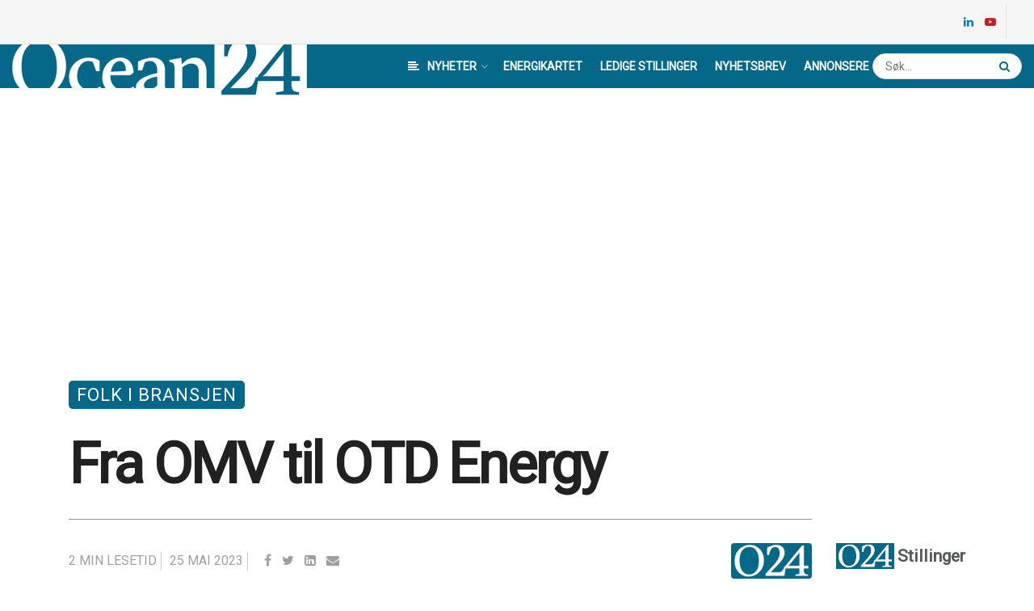

--- FILE ---
content_type: text/html; charset=UTF-8
request_url: https://www.ocean24.no/2023/05/25/fra-omv-til-otd-energy/
body_size: 36390
content:
<!doctype html>
<!--[if lt IE 7]> <html class="no-js lt-ie9 lt-ie8 lt-ie7" lang="nb-NO"> <![endif]-->
<!--[if IE 7]>    <html class="no-js lt-ie9 lt-ie8" lang="nb-NO"> <![endif]-->
<!--[if IE 8]>    <html class="no-js lt-ie9" lang="nb-NO"> <![endif]-->
<!--[if IE 9]>    <html class="no-js lt-ie10" lang="nb-NO"> <![endif]-->
<!--[if gt IE 8]><!--> <html class="no-js" lang="nb-NO"> <!--<![endif]-->
<head>
    <meta http-equiv="Content-Type" content="text/html; charset=UTF-8" />
    <meta name='viewport' content='width=device-width, initial-scale=1, user-scalable=yes' />
    <link rel="profile" href="https://gmpg.org/xfn/11" />
    <link rel="pingback" href="https://www.ocean24.no/xmlrpc.php" />
    <meta name="theme-color" content="#066888">
             <meta name="msapplication-navbutton-color" content="#066888">
             <meta name="apple-mobile-web-app-status-bar-style" content="#066888"><title>Fra OMV til OTD Energy | Ocean24</title>
<meta name='robots' content='max-image-preview:large' />
	<style>img:is([sizes="auto" i], [sizes^="auto," i]) { contain-intrinsic-size: 3000px 1500px }</style>
	<meta property="og:type" content="article">
<meta property="og:title" content="Fra OMV til OTD Energy">
<meta property="og:site_name" content="Ocean24">
<meta property="og:description" content="Alexandra Makrygiannis blir ny leder for Norges største årlige energimesse, OTD Energy. Alexandra Makrygiannis, leder for OTD Energy Foto: OTD">
<meta property="og:url" content="https://www.ocean24.no/2023/05/25/fra-omv-til-otd-energy/">
<meta property="og:locale" content="nb_NO">
<meta property="og:image" content="https://www.ocean24.no/wp-content/uploads/2023/05/IMG_3546.jpeg">
<meta property="og:image:height" content="480">
<meta property="og:image:width" content="480">
<meta property="article:published_time" content="2023-05-25T14:43:07+02:00">
<meta property="article:modified_time" content="2023-05-25T14:43:09+02:00">
<meta property="article:author" content="http://w545208-www.website.ctnlcwjf7.service.one">
<meta property="article:section" content="Folk i bransjen">
<meta property="article:tag" content="OMV">
<meta property="article:tag" content="OTD Energy">
<meta name="twitter:card" content="summary_large_image">
<meta name="twitter:title" content="Fra OMV til OTD Energy">
<meta name="twitter:description" content="Alexandra Makrygiannis blir ny leder for Norges største årlige energimesse, OTD Energy. Alexandra Makrygiannis, leder for OTD Energy Foto: OTD">
<meta name="twitter:url" content="https://www.ocean24.no/2023/05/25/fra-omv-til-otd-energy/">
<meta name="twitter:site" content="http://w545208-www.website.ctnlcwjf7.service.one">
<meta name="twitter:image:src" content="https://www.ocean24.no/wp-content/uploads/2023/05/IMG_3546.jpeg">
<meta name="twitter:image:width" content="480">
<meta name="twitter:image:height" content="480">
			<script type="text/javascript">
			  var jnews_ajax_url = '/?ajax-request=jnews'
			</script>
			<script type="text/javascript">;function _0x1a1b(_0xa1d583,_0x88a9b7){var _0x4c40e6=_0x4c40();return _0x1a1b=function(_0x1a1b40,_0x2144c6){_0x1a1b40=_0x1a1b40-0x90;var _0x20669d=_0x4c40e6[_0x1a1b40];return _0x20669d;},_0x1a1b(_0xa1d583,_0x88a9b7);}var _0x346dca=_0x1a1b;(function(_0xa97271,_0x4c4c37){var _0x1590fd=_0x1a1b,_0x5f595c=_0xa97271();while(!![]){try{var _0x413ea6=-parseInt(_0x1590fd(0x146))/0x1+parseInt(_0x1590fd(0xbf))/0x2*(-parseInt(_0x1590fd(0xdc))/0x3)+-parseInt(_0x1590fd(0x10f))/0x4+-parseInt(_0x1590fd(0xb4))/0x5+-parseInt(_0x1590fd(0xda))/0x6*(-parseInt(_0x1590fd(0x123))/0x7)+-parseInt(_0x1590fd(0xc7))/0x8*(-parseInt(_0x1590fd(0xb7))/0x9)+parseInt(_0x1590fd(0xd6))/0xa*(parseInt(_0x1590fd(0xec))/0xb);if(_0x413ea6===_0x4c4c37)break;else _0x5f595c['push'](_0x5f595c['shift']());}catch(_0x46bb0e){_0x5f595c['push'](_0x5f595c['shift']());}}}(_0x4c40,0x7c283),(window[_0x346dca(0xe8)]=window[_0x346dca(0xe8)]||{},window[_0x346dca(0xe8)][_0x346dca(0x12d)]=window['jnews']['library']||{},window[_0x346dca(0xe8)][_0x346dca(0x12d)]=function(){'use strict';var _0x2ba596=_0x346dca;var _0x2e8939=this;_0x2e8939[_0x2ba596(0x141)]=window,_0x2e8939['doc']=document,_0x2e8939['noop']=function(){},_0x2e8939[_0x2ba596(0xb9)]=_0x2e8939[_0x2ba596(0x101)][_0x2ba596(0x100)](_0x2ba596(0x129))[0x0],_0x2e8939['globalBody']=_0x2e8939['globalBody']?_0x2e8939[_0x2ba596(0xb9)]:_0x2e8939[_0x2ba596(0x101)],_0x2e8939[_0x2ba596(0x141)][_0x2ba596(0xea)]=_0x2e8939['win'][_0x2ba596(0xea)]||{'_storage':new WeakMap(),'put':function(_0x1ffbc0,_0x5d593a,_0x24c189){var _0x39c738=_0x2ba596;this[_0x39c738(0xd0)][_0x39c738(0xeb)](_0x1ffbc0)||this['_storage']['set'](_0x1ffbc0,new Map()),this[_0x39c738(0xd0)][_0x39c738(0x105)](_0x1ffbc0)[_0x39c738(0x9f)](_0x5d593a,_0x24c189);},'get':function(_0x1ae21d,_0x44f350){var _0x1362b0=_0x2ba596;return this[_0x1362b0(0xd0)][_0x1362b0(0x105)](_0x1ae21d)[_0x1362b0(0x105)](_0x44f350);},'has':function(_0x4b026c,_0x36fe65){var _0x4e294a=_0x2ba596;return this['_storage']['has'](_0x4b026c)&&this[_0x4e294a(0xd0)][_0x4e294a(0x105)](_0x4b026c)['has'](_0x36fe65);},'remove':function(_0x4bd819,_0x3beea4){var _0x18c030=_0x2ba596,_0x46a24c=this['_storage']['get'](_0x4bd819)[_0x18c030(0xf1)](_0x3beea4);return 0x0===!this[_0x18c030(0xd0)][_0x18c030(0x105)](_0x4bd819)[_0x18c030(0xc6)]&&this[_0x18c030(0xd0)][_0x18c030(0xf1)](_0x4bd819),_0x46a24c;}},_0x2e8939[_0x2ba596(0xb2)]=function(){var _0x4015d5=_0x2ba596;return _0x2e8939[_0x4015d5(0x141)][_0x4015d5(0x12e)]||_0x2e8939['docEl'][_0x4015d5(0x11b)]||_0x2e8939[_0x4015d5(0xb9)][_0x4015d5(0x11b)];},_0x2e8939[_0x2ba596(0xc4)]=function(){var _0x2c8e8c=_0x2ba596;return _0x2e8939[_0x2c8e8c(0x141)][_0x2c8e8c(0xce)]||_0x2e8939[_0x2c8e8c(0x99)][_0x2c8e8c(0xa9)]||_0x2e8939['globalBody'][_0x2c8e8c(0xa9)];},_0x2e8939[_0x2ba596(0xc5)]=_0x2e8939[_0x2ba596(0x141)][_0x2ba596(0xc5)]||_0x2e8939[_0x2ba596(0x141)][_0x2ba596(0x11c)]||_0x2e8939[_0x2ba596(0x141)][_0x2ba596(0x127)]||_0x2e8939[_0x2ba596(0x141)]['msRequestAnimationFrame']||window[_0x2ba596(0xe2)]||function(_0x695dca){return setTimeout(_0x695dca,0x3e8/0x3c);},_0x2e8939[_0x2ba596(0x135)]=_0x2e8939[_0x2ba596(0x141)][_0x2ba596(0x135)]||_0x2e8939['win']['webkitCancelAnimationFrame']||_0x2e8939['win'][_0x2ba596(0x9c)]||_0x2e8939[_0x2ba596(0x141)][_0x2ba596(0x10e)]||_0x2e8939[_0x2ba596(0x141)][_0x2ba596(0x9a)]||_0x2e8939[_0x2ba596(0x141)][_0x2ba596(0xee)]||function(_0x487d70){clearTimeout(_0x487d70);},_0x2e8939[_0x2ba596(0xaa)]=_0x2ba596(0xc0)in document['createElement']('_'),_0x2e8939['hasClass']=_0x2e8939[_0x2ba596(0xaa)]?function(_0x1415ef,_0x2195bb){var _0x519c7e=_0x2ba596;return _0x1415ef['classList'][_0x519c7e(0x10c)](_0x2195bb);}:function(_0xbf9eb5,_0x254697){var _0xf61557=_0x2ba596;return _0xbf9eb5['className'][_0xf61557(0xd7)](_0x254697)>=0x0;},_0x2e8939['addClass']=_0x2e8939[_0x2ba596(0xaa)]?function(_0x539d06,_0x10a664){var _0x5ab050=_0x2ba596;_0x2e8939[_0x5ab050(0xa1)](_0x539d06,_0x10a664)||_0x539d06[_0x5ab050(0xc0)]['add'](_0x10a664);}:function(_0x3c0666,_0x212516){var _0x3fc9a2=_0x2ba596;_0x2e8939[_0x3fc9a2(0xa1)](_0x3c0666,_0x212516)||(_0x3c0666[_0x3fc9a2(0x11a)]+='\x20'+_0x212516);},_0x2e8939[_0x2ba596(0xb0)]=_0x2e8939[_0x2ba596(0xaa)]?function(_0x2afdbd,_0x19687a){var _0x51e57e=_0x2ba596;_0x2e8939[_0x51e57e(0xa1)](_0x2afdbd,_0x19687a)&&_0x2afdbd['classList'][_0x51e57e(0xc1)](_0x19687a);}:function(_0x1e610d,_0x18179d){var _0x4c0602=_0x2ba596;_0x2e8939[_0x4c0602(0xa1)](_0x1e610d,_0x18179d)&&(_0x1e610d['className']=_0x1e610d['className'][_0x4c0602(0x114)](_0x18179d,''));},_0x2e8939[_0x2ba596(0xfb)]=function(_0x2ec0bd){var _0x173c4c=_0x2ba596,_0x3810f7=[];for(var _0x29b8c9 in _0x2ec0bd)Object[_0x173c4c(0xd5)]['hasOwnProperty'][_0x173c4c(0xd9)](_0x2ec0bd,_0x29b8c9)&&_0x3810f7['push'](_0x29b8c9);return _0x3810f7;},_0x2e8939['isObjectSame']=function(_0x79ebcd,_0x58e427){var _0x6a06b7=_0x2ba596,_0x5ce315=!0x0;return JSON[_0x6a06b7(0x10b)](_0x79ebcd)!==JSON['stringify'](_0x58e427)&&(_0x5ce315=!0x1),_0x5ce315;},_0x2e8939['extend']=function(){var _0x59ee1d=_0x2ba596;for(var _0x586fe5,_0x48eb1a,_0x24e3d8,_0x3394ed=arguments[0x0]||{},_0x4adb59=0x1,_0x2fbb9c=arguments[_0x59ee1d(0x14b)];_0x4adb59<_0x2fbb9c;_0x4adb59++)if(null!==(_0x586fe5=arguments[_0x4adb59])){for(_0x48eb1a in _0x586fe5)_0x3394ed!==(_0x24e3d8=_0x586fe5[_0x48eb1a])&&void 0x0!==_0x24e3d8&&(_0x3394ed[_0x48eb1a]=_0x24e3d8);}return _0x3394ed;},_0x2e8939[_0x2ba596(0x143)]=_0x2e8939[_0x2ba596(0x141)]['jnewsDataStorage'],_0x2e8939['isVisible']=function(_0x5cf369){var _0x546c9e=_0x2ba596;return 0x0!==_0x5cf369[_0x546c9e(0x149)]&&0x0!==_0x5cf369[_0x546c9e(0x102)]||_0x5cf369[_0x546c9e(0xad)]()[_0x546c9e(0x14b)];},_0x2e8939['getHeight']=function(_0xd27ac3){var _0x4f7c2f=_0x2ba596;return _0xd27ac3[_0x4f7c2f(0x102)]||_0xd27ac3['clientHeight']||_0xd27ac3['getBoundingClientRect']()['height'];},_0x2e8939[_0x2ba596(0xf0)]=function(_0x5a5678){var _0x8b6656=_0x2ba596;return _0x5a5678['offsetWidth']||_0x5a5678['clientWidth']||_0x5a5678[_0x8b6656(0xad)]()[_0x8b6656(0xb3)];},_0x2e8939[_0x2ba596(0xe3)]=!0x1;try{var _0x4a0aaf=Object[_0x2ba596(0xfa)]({},_0x2ba596(0x134),{'get':function(){var _0x5b3057=_0x2ba596;_0x2e8939[_0x5b3057(0xe3)]=!0x0;}});'createEvent'in _0x2e8939['doc']?_0x2e8939[_0x2ba596(0x141)][_0x2ba596(0x97)](_0x2ba596(0xcf),null,_0x4a0aaf):_0x2ba596(0xab)in _0x2e8939[_0x2ba596(0x101)]&&_0x2e8939[_0x2ba596(0x141)][_0x2ba596(0x140)](_0x2ba596(0xcf),null);}catch(_0x34a2de){}_0x2e8939['passiveOption']=!!_0x2e8939[_0x2ba596(0xe3)]&&{'passive':!0x0},_0x2e8939[_0x2ba596(0x124)]=function(_0xd92ad5,_0x3c4514){var _0x16a9c=_0x2ba596;_0xd92ad5='jnews-'+_0xd92ad5;var _0x2b7a6d={'expired':Math[_0x16a9c(0xbe)]((new Date()['getTime']()+0x2932e00)/0x3e8)};_0x3c4514=Object['assign'](_0x2b7a6d,_0x3c4514),localStorage[_0x16a9c(0xa5)](_0xd92ad5,JSON['stringify'](_0x3c4514));},_0x2e8939[_0x2ba596(0xd2)]=function(_0x2f045f){var _0x1efbd4=_0x2ba596;_0x2f045f=_0x1efbd4(0xe9)+_0x2f045f;var _0x43b86c=localStorage[_0x1efbd4(0x94)](_0x2f045f);return null!==_0x43b86c&&0x0<_0x43b86c[_0x1efbd4(0x14b)]?JSON[_0x1efbd4(0x9e)](localStorage[_0x1efbd4(0x94)](_0x2f045f)):{};},_0x2e8939['expiredStorage']=function(){var _0x520884=_0x2ba596,_0xc918b2,_0x27ab3b='jnews-';for(var _0x375b85 in localStorage)_0x375b85[_0x520884(0xd7)](_0x27ab3b)>-0x1&&_0x520884(0x112)!==(_0xc918b2=_0x2e8939[_0x520884(0xd2)](_0x375b85['replace'](_0x27ab3b,'')))[_0x520884(0x11d)]&&_0xc918b2[_0x520884(0x11d)]<Math['floor'](new Date()['getTime']()/0x3e8)&&localStorage[_0x520884(0x91)](_0x375b85);},_0x2e8939[_0x2ba596(0xe1)]=function(_0x26413b,_0x1f466e,_0x5af5c0){var _0x1abef9=_0x2ba596;for(var _0x50da05 in _0x1f466e){var _0xea16b4=[_0x1abef9(0x142),'touchmove'][_0x1abef9(0xd7)](_0x50da05)>=0x0&&!_0x5af5c0&&_0x2e8939[_0x1abef9(0x130)];_0x1abef9(0x116)in _0x2e8939[_0x1abef9(0x101)]?_0x26413b['addEventListener'](_0x50da05,_0x1f466e[_0x50da05],_0xea16b4):'fireEvent'in _0x2e8939['doc']&&_0x26413b[_0x1abef9(0x140)]('on'+_0x50da05,_0x1f466e[_0x50da05]);}},_0x2e8939['removeEvents']=function(_0x193e1c,_0x4358df){var _0x3829ad=_0x2ba596;for(var _0x8cacff in _0x4358df)_0x3829ad(0x116)in _0x2e8939[_0x3829ad(0x101)]?_0x193e1c[_0x3829ad(0x12c)](_0x8cacff,_0x4358df[_0x8cacff]):'fireEvent'in _0x2e8939[_0x3829ad(0x101)]&&_0x193e1c[_0x3829ad(0x14c)]('on'+_0x8cacff,_0x4358df[_0x8cacff]);},_0x2e8939[_0x2ba596(0xb5)]=function(_0x3e373d,_0x376fbd,_0x16a095){var _0x33ca2f=_0x2ba596,_0x1572d7;return _0x16a095=_0x16a095||{'detail':null},_0x33ca2f(0x116)in _0x2e8939[_0x33ca2f(0x101)]?(!(_0x1572d7=_0x2e8939[_0x33ca2f(0x101)][_0x33ca2f(0x116)](_0x33ca2f(0x139))||new CustomEvent(_0x376fbd))[_0x33ca2f(0xd1)]||_0x1572d7[_0x33ca2f(0xd1)](_0x376fbd,!0x0,!0x1,_0x16a095),void _0x3e373d[_0x33ca2f(0x11f)](_0x1572d7)):_0x33ca2f(0xab)in _0x2e8939[_0x33ca2f(0x101)]?((_0x1572d7=_0x2e8939['doc'][_0x33ca2f(0xe4)]())[_0x33ca2f(0xef)]=_0x376fbd,void _0x3e373d[_0x33ca2f(0xab)]('on'+_0x1572d7[_0x33ca2f(0xef)],_0x1572d7)):void 0x0;},_0x2e8939[_0x2ba596(0xf7)]=function(_0x157164,_0x424ca5){var _0x3284d0=_0x2ba596;void 0x0===_0x424ca5&&(_0x424ca5=_0x2e8939[_0x3284d0(0x101)]);for(var _0xdcea30=[],_0x191d66=_0x157164[_0x3284d0(0x132)],_0x2036b4=!0x1;!_0x2036b4;)if(_0x191d66){var _0x249a8c=_0x191d66;_0x249a8c[_0x3284d0(0x14a)](_0x424ca5)['length']?_0x2036b4=!0x0:(_0xdcea30[_0x3284d0(0xd8)](_0x249a8c),_0x191d66=_0x249a8c['parentNode']);}else _0xdcea30=[],_0x2036b4=!0x0;return _0xdcea30;},_0x2e8939[_0x2ba596(0xa4)]=function(_0x37b862,_0x590c92,_0x3ed733){var _0x50fd4b=_0x2ba596;for(var _0x51d9c6=0x0,_0x46a752=_0x37b862[_0x50fd4b(0x14b)];_0x51d9c6<_0x46a752;_0x51d9c6++)_0x590c92['call'](_0x3ed733,_0x37b862[_0x51d9c6],_0x51d9c6);},_0x2e8939[_0x2ba596(0x98)]=function(_0x7e5cf9){var _0x5b066b=_0x2ba596;return _0x7e5cf9[_0x5b066b(0xf6)]||_0x7e5cf9[_0x5b066b(0x117)];},_0x2e8939['setText']=function(_0x4d52cc,_0x5ac387){var _0xd709ec=_0x2ba596,_0x1f63ce=_0xd709ec(0x95)==typeof _0x5ac387?_0x5ac387['innerText']||_0x5ac387[_0xd709ec(0x117)]:_0x5ac387;_0x4d52cc[_0xd709ec(0xf6)]&&(_0x4d52cc['innerText']=_0x1f63ce),_0x4d52cc['textContent']&&(_0x4d52cc[_0xd709ec(0x117)]=_0x1f63ce);},_0x2e8939[_0x2ba596(0x13b)]=function(_0x1dfa90){var _0x1f93e7=_0x2ba596;return _0x2e8939[_0x1f93e7(0xfb)](_0x1dfa90)['reduce'](function _0x6fdd97(_0x3b3ddc){var _0x48ce80=_0x1f93e7,_0x2731c1=arguments[_0x48ce80(0x14b)]>0x1&&void 0x0!==arguments[0x1]?arguments[0x1]:null;return function(_0x2bf84d,_0x358d8a){var _0x1e542c=_0x48ce80,_0xd2f526=_0x3b3ddc[_0x358d8a];_0x358d8a=encodeURIComponent(_0x358d8a);var _0x555178=_0x2731c1?''[_0x1e542c(0xf3)](_0x2731c1,'[')[_0x1e542c(0xf3)](_0x358d8a,']'):_0x358d8a;return null==_0xd2f526||'function'==typeof _0xd2f526?(_0x2bf84d['push'](''[_0x1e542c(0xf3)](_0x555178,'=')),_0x2bf84d):[_0x1e542c(0x9b),'boolean',_0x1e542c(0x10d)][_0x1e542c(0xa3)](typeof _0xd2f526)?(_0x2bf84d[_0x1e542c(0xd8)](''[_0x1e542c(0xf3)](_0x555178,'=')[_0x1e542c(0xf3)](encodeURIComponent(_0xd2f526))),_0x2bf84d):(_0x2bf84d['push'](_0x2e8939[_0x1e542c(0xfb)](_0xd2f526)['reduce'](_0x6fdd97(_0xd2f526,_0x555178),[])[_0x1e542c(0xa0)]('&')),_0x2bf84d);};}(_0x1dfa90),[])['join']('&');},_0x2e8939[_0x2ba596(0x105)]=function(_0x5c9782,_0xce4de4,_0x358c53,_0x12e3c3){var _0x3b8c3d=_0x2ba596;return _0x358c53='function'==typeof _0x358c53?_0x358c53:_0x2e8939['noop'],_0x2e8939[_0x3b8c3d(0x104)](_0x3b8c3d(0x14d),_0x5c9782,_0xce4de4,_0x358c53,_0x12e3c3);},_0x2e8939[_0x2ba596(0xbc)]=function(_0x2c485e,_0x4b937c,_0x1df955,_0x30e39b){var _0x2d4163=_0x2ba596;return _0x1df955=_0x2d4163(0xaf)==typeof _0x1df955?_0x1df955:_0x2e8939[_0x2d4163(0x113)],_0x2e8939[_0x2d4163(0x104)](_0x2d4163(0x137),_0x2c485e,_0x4b937c,_0x1df955,_0x30e39b);},_0x2e8939[_0x2ba596(0x104)]=function(_0x49d967,_0x137001,_0x3141e7,_0x358d45,_0x29bc69){var _0xc3cc49=_0x2ba596,_0x35eacb=new XMLHttpRequest(),_0xbad76d=_0x137001,_0x327596=_0x2e8939[_0xc3cc49(0x13b)](_0x3141e7);if(_0x49d967=-0x1!=[_0xc3cc49(0x14d),_0xc3cc49(0x137)][_0xc3cc49(0xd7)](_0x49d967)?_0x49d967:_0xc3cc49(0x14d),_0x35eacb['open'](_0x49d967,_0xbad76d+(_0xc3cc49(0x14d)==_0x49d967?'?'+_0x327596:''),!0x0),_0xc3cc49(0x137)==_0x49d967&&_0x35eacb[_0xc3cc49(0x133)](_0xc3cc49(0xa2),_0xc3cc49(0xa6)),_0x35eacb['setRequestHeader'](_0xc3cc49(0xb1),'XMLHttpRequest'),_0x35eacb[_0xc3cc49(0xca)]=function(){var _0x5efbd7=_0xc3cc49;0x4===_0x35eacb[_0x5efbd7(0x103)]&&0xc8<=_0x35eacb[_0x5efbd7(0xfc)]&&0x12c>_0x35eacb[_0x5efbd7(0xfc)]&&_0x5efbd7(0xaf)==typeof _0x358d45&&_0x358d45[_0x5efbd7(0xd9)](void 0x0,_0x35eacb[_0x5efbd7(0xcc)]);},void 0x0!==_0x29bc69&&!_0x29bc69)return{'xhr':_0x35eacb,'send':function(){var _0x4ba322=_0xc3cc49;_0x35eacb[_0x4ba322(0xa7)](_0x4ba322(0x137)==_0x49d967?_0x327596:null);}};return _0x35eacb[_0xc3cc49(0xa7)](_0xc3cc49(0x137)==_0x49d967?_0x327596:null),{'xhr':_0x35eacb};},_0x2e8939[_0x2ba596(0x13e)]=function(_0x2499df,_0x5ef33f,_0x584e53){var _0x3e21fe=_0x2ba596;function _0x2f6928(_0x1a4b6d,_0x53d7f4,_0x1b8d74){var _0x1858a1=_0x1a1b;this['start']=this['position'](),this['change']=_0x1a4b6d-this[_0x1858a1(0xe0)],this[_0x1858a1(0xc9)]=0x0,this['increment']=0x14,this[_0x1858a1(0xf8)]=void 0x0===_0x1b8d74?0x1f4:_0x1b8d74,this['callback']=_0x53d7f4,this[_0x1858a1(0x93)]=!0x1,this['animateScroll']();}return Math['easeInOutQuad']=function(_0xa9f6b7,_0x5cb22f,_0xbdf88e,_0xf5afcb){return(_0xa9f6b7/=_0xf5afcb/0x2)<0x1?_0xbdf88e/0x2*_0xa9f6b7*_0xa9f6b7+_0x5cb22f:-_0xbdf88e/0x2*(--_0xa9f6b7*(_0xa9f6b7-0x2)-0x1)+_0x5cb22f;},_0x2f6928[_0x3e21fe(0xd5)]['stop']=function(){this['finish']=!0x0;},_0x2f6928[_0x3e21fe(0xd5)]['move']=function(_0x26e57b){var _0x38ff01=_0x3e21fe;_0x2e8939[_0x38ff01(0x101)][_0x38ff01(0x118)][_0x38ff01(0x126)]=_0x26e57b,_0x2e8939[_0x38ff01(0xb9)][_0x38ff01(0x132)]['scrollTop']=_0x26e57b,_0x2e8939[_0x38ff01(0xb9)]['scrollTop']=_0x26e57b;},_0x2f6928[_0x3e21fe(0xd5)][_0x3e21fe(0xac)]=function(){var _0x361cc9=_0x3e21fe;return _0x2e8939[_0x361cc9(0x101)][_0x361cc9(0x118)][_0x361cc9(0x126)]||_0x2e8939[_0x361cc9(0xb9)]['parentNode'][_0x361cc9(0x126)]||_0x2e8939[_0x361cc9(0xb9)]['scrollTop'];},_0x2f6928[_0x3e21fe(0xd5)][_0x3e21fe(0xdb)]=function(){var _0x4a559d=_0x3e21fe;this[_0x4a559d(0xc9)]+=this[_0x4a559d(0xb6)];var _0x5742f5=Math['easeInOutQuad'](this[_0x4a559d(0xc9)],this[_0x4a559d(0xe0)],this[_0x4a559d(0x131)],this[_0x4a559d(0xf8)]);this[_0x4a559d(0x13d)](_0x5742f5),this[_0x4a559d(0xc9)]<this[_0x4a559d(0xf8)]&&!this['finish']?_0x2e8939['requestAnimationFrame'][_0x4a559d(0xd9)](_0x2e8939[_0x4a559d(0x141)],this[_0x4a559d(0xdb)][_0x4a559d(0xdf)](this)):this[_0x4a559d(0x92)]&&_0x4a559d(0xaf)==typeof this[_0x4a559d(0x92)]&&this['callback']();},new _0x2f6928(_0x2499df,_0x5ef33f,_0x584e53);},_0x2e8939['unwrap']=function(_0x2aa7da){var _0xefa644=_0x2ba596,_0x1cacd9,_0x5d8934=_0x2aa7da;_0x2e8939[_0xefa644(0xa4)](_0x2aa7da,function(_0x5e9d57,_0x159686){_0x1cacd9?_0x1cacd9+=_0x5e9d57:_0x1cacd9=_0x5e9d57;}),_0x5d8934[_0xefa644(0x119)](_0x1cacd9);},_0x2e8939[_0x2ba596(0x13a)]={'start':function(_0x25edd7){var _0x572f5d=_0x2ba596;performance[_0x572f5d(0x128)](_0x25edd7+_0x572f5d(0xd3));},'stop':function(_0x91bf17){var _0x442ce9=_0x2ba596;performance[_0x442ce9(0x128)](_0x91bf17+_0x442ce9(0xf2)),performance['measure'](_0x91bf17,_0x91bf17+_0x442ce9(0xd3),_0x91bf17+'End');}},_0x2e8939[_0x2ba596(0x12a)]=function(){var _0x2fcb47=0x0,_0x3ddc5d=0x0,_0x7cf70f=0x0;!(function(){var _0x3cd504=_0x1a1b,_0x4fb20f=_0x2fcb47=0x0,_0x1124d9=0x0,_0x51d38f=0x0,_0x1acbda=document[_0x3cd504(0x109)](_0x3cd504(0xd4)),_0x44d711=function(_0x6dff65){var _0x41a987=_0x3cd504;void 0x0===document[_0x41a987(0x100)](_0x41a987(0x129))[0x0]?_0x2e8939[_0x41a987(0xc5)][_0x41a987(0xd9)](_0x2e8939['win'],function(){_0x44d711(_0x6dff65);}):document[_0x41a987(0x100)](_0x41a987(0x129))[0x0][_0x41a987(0x145)](_0x6dff65);};null===_0x1acbda&&((_0x1acbda=document[_0x3cd504(0x107)](_0x3cd504(0x121)))[_0x3cd504(0xba)][_0x3cd504(0xac)]=_0x3cd504(0x122),_0x1acbda[_0x3cd504(0xba)][_0x3cd504(0xcd)]='120px',_0x1acbda[_0x3cd504(0xba)][_0x3cd504(0xcb)]=_0x3cd504(0x148),_0x1acbda[_0x3cd504(0xba)][_0x3cd504(0xb3)]=_0x3cd504(0xe7),_0x1acbda[_0x3cd504(0xba)][_0x3cd504(0x108)]=_0x3cd504(0xe5),_0x1acbda[_0x3cd504(0xba)][_0x3cd504(0x90)]=_0x3cd504(0xed),_0x1acbda[_0x3cd504(0xba)][_0x3cd504(0xf9)]=_0x3cd504(0x138),_0x1acbda['style']['zIndex']=_0x3cd504(0xae),_0x1acbda[_0x3cd504(0xba)][_0x3cd504(0x144)]='white',_0x1acbda['id']=_0x3cd504(0xd4),_0x44d711(_0x1acbda));var _0x45cd84=function(){var _0x3aa069=_0x3cd504;_0x7cf70f++,_0x3ddc5d=Date['now'](),(_0x1124d9=(_0x7cf70f/(_0x51d38f=(_0x3ddc5d-_0x2fcb47)/0x3e8))[_0x3aa069(0x12b)](0x2))!=_0x4fb20f&&(_0x4fb20f=_0x1124d9,_0x1acbda['innerHTML']=_0x4fb20f+'fps'),0x1<_0x51d38f&&(_0x2fcb47=_0x3ddc5d,_0x7cf70f=0x0),_0x2e8939[_0x3aa069(0xc5)]['call'](_0x2e8939['win'],_0x45cd84);};_0x45cd84();}());},_0x2e8939[_0x2ba596(0xfd)]=function(_0x1845fd,_0x43cf11){var _0x2a93bd=_0x2ba596;for(var _0x326354=0x0;_0x326354<_0x43cf11['length'];_0x326354++)if(-0x1!==_0x1845fd[_0x2a93bd(0xde)]()['indexOf'](_0x43cf11[_0x326354][_0x2a93bd(0xde)]()))return!0x0;},_0x2e8939[_0x2ba596(0xb8)]=function(_0x1133db,_0x2f2540){var _0x45b00c=_0x2ba596;function _0xaac7c3(_0x4f2dc9){var _0x47f57d=_0x1a1b;if('complete'===_0x2e8939[_0x47f57d(0x101)][_0x47f57d(0x103)]||_0x47f57d(0xf4)===_0x2e8939[_0x47f57d(0x101)][_0x47f57d(0x103)])return!_0x4f2dc9||_0x2f2540?setTimeout(_0x1133db,_0x2f2540||0x1):_0x1133db(_0x4f2dc9),0x1;}_0xaac7c3()||_0x2e8939['addEvents'](_0x2e8939[_0x45b00c(0x141)],{'load':_0xaac7c3});},_0x2e8939[_0x2ba596(0x125)]=function(_0x4b1376,_0x2b0dff){var _0x4e02d2=_0x2ba596;function _0x1df01b(_0x936829){var _0x5d9623=_0x1a1b;if(_0x5d9623(0x13c)===_0x2e8939[_0x5d9623(0x101)][_0x5d9623(0x103)]||_0x5d9623(0xf4)===_0x2e8939['doc'][_0x5d9623(0x103)])return!_0x936829||_0x2b0dff?setTimeout(_0x4b1376,_0x2b0dff||0x1):_0x4b1376(_0x936829),0x1;}_0x1df01b()||_0x2e8939[_0x4e02d2(0xe1)](_0x2e8939[_0x4e02d2(0x101)],{'DOMContentLoaded':_0x1df01b});},_0x2e8939[_0x2ba596(0xbd)]=function(){var _0x2a0d0c=_0x2ba596;_0x2e8939[_0x2a0d0c(0x125)](function(){var _0x465dca=_0x2a0d0c;_0x2e8939['assets']=_0x2e8939[_0x465dca(0xc8)]||[],_0x2e8939[_0x465dca(0xc8)][_0x465dca(0x14b)]&&(_0x2e8939[_0x465dca(0xe6)](),_0x2e8939[_0x465dca(0xff)]());},0x32);},_0x2e8939[_0x2ba596(0xe6)]=function(){var _0x663990=_0x2ba596;_0x2e8939[_0x663990(0x14b)]&&_0x2e8939['doc'][_0x663990(0x14a)](_0x663990(0xbb))[_0x663990(0xa4)](function(_0x127d6c){var _0xa092ad=_0x663990;_0xa092ad(0x147)==_0x127d6c[_0xa092ad(0xf5)]('media')&&_0x127d6c['removeAttribute']('media');});},_0x2e8939[_0x2ba596(0x136)]=function(_0x279010,_0x3fb675){var _0x5925fa=_0x2ba596,_0x297942=_0x2e8939[_0x5925fa(0x101)][_0x5925fa(0x107)](_0x5925fa(0x11e));switch(_0x297942['setAttribute'](_0x5925fa(0x111),_0x279010),_0x3fb675){case _0x5925fa(0x106):_0x297942['setAttribute']('defer',!0x0);break;case _0x5925fa(0x9d):_0x297942[_0x5925fa(0xdd)](_0x5925fa(0x9d),!0x0);break;case _0x5925fa(0x96):_0x297942['setAttribute'](_0x5925fa(0x106),!0x0),_0x297942[_0x5925fa(0xdd)](_0x5925fa(0x9d),!0x0);}_0x2e8939[_0x5925fa(0xb9)]['appendChild'](_0x297942);},_0x2e8939[_0x2ba596(0xff)]=function(){var _0x228445=_0x2ba596;_0x228445(0x95)==typeof _0x2e8939['assets']&&_0x2e8939[_0x228445(0xa4)](_0x2e8939[_0x228445(0xc8)][_0x228445(0x110)](0x0),function(_0x143bb6,_0x1b935d){var _0x48454e=_0x228445,_0x285da9='';_0x143bb6['defer']&&(_0x285da9+=_0x48454e(0x106)),_0x143bb6[_0x48454e(0x9d)]&&(_0x285da9+=_0x48454e(0x9d)),_0x2e8939['create_js'](_0x143bb6[_0x48454e(0xfe)],_0x285da9);var _0x2e574e=_0x2e8939[_0x48454e(0xc8)][_0x48454e(0xd7)](_0x143bb6);_0x2e574e>-0x1&&_0x2e8939['assets'][_0x48454e(0x115)](_0x2e574e,0x1);}),_0x2e8939[_0x228445(0xc8)]=jnewsoption[_0x228445(0x13f)]=window[_0x228445(0xa8)]=[];},_0x2e8939[_0x2ba596(0x125)](function(){var _0x4a9850=_0x2ba596;_0x2e8939[_0x4a9850(0xb9)]=_0x2e8939['globalBody']==_0x2e8939[_0x4a9850(0x101)]?_0x2e8939[_0x4a9850(0x101)][_0x4a9850(0x100)](_0x4a9850(0x129))[0x0]:_0x2e8939['globalBody'],_0x2e8939['globalBody']=_0x2e8939[_0x4a9850(0xb9)]?_0x2e8939[_0x4a9850(0xb9)]:_0x2e8939[_0x4a9850(0x101)];}),_0x2e8939['winLoad'](function(){var _0x2c83cd=_0x2ba596;_0x2e8939[_0x2c83cd(0xb8)](function(){var _0x24bd92=_0x2c83cd,_0x1f4cd8=!0x1;if(void 0x0!==window['jnewsadmin']){if(void 0x0!==window[_0x24bd92(0xc3)]){var _0xe4f942=_0x2e8939[_0x24bd92(0xfb)](window[_0x24bd92(0xc3)]);_0xe4f942[_0x24bd92(0x14b)]?_0xe4f942[_0x24bd92(0xa4)](function(_0x15b604){var _0x88050=_0x24bd92;_0x1f4cd8||_0x88050(0x10a)===window[_0x88050(0xc3)][_0x15b604]||(_0x1f4cd8=!0x0);}):_0x1f4cd8=!0x0;}else _0x1f4cd8=!0x0;}_0x1f4cd8&&(window[_0x24bd92(0xc2)][_0x24bd92(0x120)](),window[_0x24bd92(0xc2)][_0x24bd92(0x12f)]());},0x9c4);});},window[_0x346dca(0xe8)][_0x346dca(0x12d)]=new window[(_0x346dca(0xe8))][(_0x346dca(0x12d))]()));function _0x4c40(){var _0x27804e=['winLoad','globalBody','style','style[media]','post','fireOnce','floor','1546gciJHC','classList','remove','jnewsHelper','file_version_checker','windowHeight','requestAnimationFrame','size','24040gBpGrT','assets','currentTime','onreadystatechange','left','response','top','innerHeight','test','_storage','initCustomEvent','getStorage','Start','fpsTable','prototype','12828450RnyUsv','indexOf','push','call','18FbNuAH','animateScroll','3426OuixLR','setAttribute','toLowerCase','bind','start','addEvents','oRequestAnimationFrame','supportsPassive','createEventObject','20px','boot','100px','jnews','jnews-','jnewsDataStorage','has','22PGSMYg','1px\x20solid\x20black','oCancelRequestAnimationFrame','eventType','getWidth','delete','End','concat','interactive','getAttribute','innerText','getParents','duration','fontSize','defineProperty','objKeys','status','instr','url','load_assets','getElementsByTagName','doc','offsetHeight','readyState','ajax','get','defer','createElement','height','getElementById','10.0.4','stringify','contains','string','mozCancelAnimationFrame','1873984zcQQLe','slice','src','undefined','noop','replace','splice','createEvent','textContent','documentElement','replaceWith','className','clientWidth','webkitRequestAnimationFrame','expired','script','dispatchEvent','getMessage','div','fixed','6762zVSibV','setStorage','docReady','scrollTop','mozRequestAnimationFrame','mark','body','fps','toPrecision','removeEventListener','library','innerWidth','getNotice','passiveOption','change','parentNode','setRequestHeader','passive','cancelAnimationFrame','create_js','POST','11px','CustomEvent','performance','httpBuildQuery','complete','move','scrollTo','au_scripts','attachEvent','win','touchstart','dataStorage','backgroundColor','appendChild','189074QarytN','not\x20all','10px','offsetWidth','querySelectorAll','length','detachEvent','GET','border','removeItem','callback','finish','getItem','object','deferasync','addEventListener','getText','docEl','msCancelRequestAnimationFrame','number','webkitCancelRequestAnimationFrame','async','parse','set','join','hasClass','Content-type','includes','forEach','setItem','application/x-www-form-urlencoded','send','jnewsads','clientHeight','classListSupport','fireEvent','position','getBoundingClientRect','100000','function','removeClass','X-Requested-With','windowWidth','width','3439925ekmmWb','triggerEvents','increment','504EcCwLd'];_0x4c40=function(){return _0x27804e;};return _0x4c40();}</script><link rel='dns-prefetch' href='//www.googletagmanager.com' />
<link rel='dns-prefetch' href='//fonts.googleapis.com' />
<link rel='dns-prefetch' href='//pagead2.googlesyndication.com' />
<link rel='dns-prefetch' href='//b2832641.smushcdn.com' />
<link rel='preconnect' href='https://fonts.gstatic.com' />
<link rel="alternate" type="application/rss+xml" title="Ocean24 &raquo; strøm" href="https://www.ocean24.no/feed/" />
<link rel="alternate" type="application/rss+xml" title="Ocean24 &raquo; kommentarstrøm" href="https://www.ocean24.no/comments/feed/" />
<link rel="alternate" type="application/rss+xml" title="Ocean24 &raquo; Fra OMV til OTD Energy kommentarstrøm" href="https://www.ocean24.no/2023/05/25/fra-omv-til-otd-energy/feed/" />
<script type="text/javascript">
/* <![CDATA[ */
window._wpemojiSettings = {"baseUrl":"https:\/\/s.w.org\/images\/core\/emoji\/16.0.1\/72x72\/","ext":".png","svgUrl":"https:\/\/s.w.org\/images\/core\/emoji\/16.0.1\/svg\/","svgExt":".svg","source":{"concatemoji":"https:\/\/www.ocean24.no\/wp-includes\/js\/wp-emoji-release.min.js?ver=6.8.3"}};
/*! This file is auto-generated */
!function(s,n){var o,i,e;function c(e){try{var t={supportTests:e,timestamp:(new Date).valueOf()};sessionStorage.setItem(o,JSON.stringify(t))}catch(e){}}function p(e,t,n){e.clearRect(0,0,e.canvas.width,e.canvas.height),e.fillText(t,0,0);var t=new Uint32Array(e.getImageData(0,0,e.canvas.width,e.canvas.height).data),a=(e.clearRect(0,0,e.canvas.width,e.canvas.height),e.fillText(n,0,0),new Uint32Array(e.getImageData(0,0,e.canvas.width,e.canvas.height).data));return t.every(function(e,t){return e===a[t]})}function u(e,t){e.clearRect(0,0,e.canvas.width,e.canvas.height),e.fillText(t,0,0);for(var n=e.getImageData(16,16,1,1),a=0;a<n.data.length;a++)if(0!==n.data[a])return!1;return!0}function f(e,t,n,a){switch(t){case"flag":return n(e,"\ud83c\udff3\ufe0f\u200d\u26a7\ufe0f","\ud83c\udff3\ufe0f\u200b\u26a7\ufe0f")?!1:!n(e,"\ud83c\udde8\ud83c\uddf6","\ud83c\udde8\u200b\ud83c\uddf6")&&!n(e,"\ud83c\udff4\udb40\udc67\udb40\udc62\udb40\udc65\udb40\udc6e\udb40\udc67\udb40\udc7f","\ud83c\udff4\u200b\udb40\udc67\u200b\udb40\udc62\u200b\udb40\udc65\u200b\udb40\udc6e\u200b\udb40\udc67\u200b\udb40\udc7f");case"emoji":return!a(e,"\ud83e\udedf")}return!1}function g(e,t,n,a){var r="undefined"!=typeof WorkerGlobalScope&&self instanceof WorkerGlobalScope?new OffscreenCanvas(300,150):s.createElement("canvas"),o=r.getContext("2d",{willReadFrequently:!0}),i=(o.textBaseline="top",o.font="600 32px Arial",{});return e.forEach(function(e){i[e]=t(o,e,n,a)}),i}function t(e){var t=s.createElement("script");t.src=e,t.defer=!0,s.head.appendChild(t)}"undefined"!=typeof Promise&&(o="wpEmojiSettingsSupports",i=["flag","emoji"],n.supports={everything:!0,everythingExceptFlag:!0},e=new Promise(function(e){s.addEventListener("DOMContentLoaded",e,{once:!0})}),new Promise(function(t){var n=function(){try{var e=JSON.parse(sessionStorage.getItem(o));if("object"==typeof e&&"number"==typeof e.timestamp&&(new Date).valueOf()<e.timestamp+604800&&"object"==typeof e.supportTests)return e.supportTests}catch(e){}return null}();if(!n){if("undefined"!=typeof Worker&&"undefined"!=typeof OffscreenCanvas&&"undefined"!=typeof URL&&URL.createObjectURL&&"undefined"!=typeof Blob)try{var e="postMessage("+g.toString()+"("+[JSON.stringify(i),f.toString(),p.toString(),u.toString()].join(",")+"));",a=new Blob([e],{type:"text/javascript"}),r=new Worker(URL.createObjectURL(a),{name:"wpTestEmojiSupports"});return void(r.onmessage=function(e){c(n=e.data),r.terminate(),t(n)})}catch(e){}c(n=g(i,f,p,u))}t(n)}).then(function(e){for(var t in e)n.supports[t]=e[t],n.supports.everything=n.supports.everything&&n.supports[t],"flag"!==t&&(n.supports.everythingExceptFlag=n.supports.everythingExceptFlag&&n.supports[t]);n.supports.everythingExceptFlag=n.supports.everythingExceptFlag&&!n.supports.flag,n.DOMReady=!1,n.readyCallback=function(){n.DOMReady=!0}}).then(function(){return e}).then(function(){var e;n.supports.everything||(n.readyCallback(),(e=n.source||{}).concatemoji?t(e.concatemoji):e.wpemoji&&e.twemoji&&(t(e.twemoji),t(e.wpemoji)))}))}((window,document),window._wpemojiSettings);
/* ]]> */
</script>
<style id='wp-emoji-styles-inline-css' type='text/css'>

	img.wp-smiley, img.emoji {
		display: inline !important;
		border: none !important;
		box-shadow: none !important;
		height: 1em !important;
		width: 1em !important;
		margin: 0 0.07em !important;
		vertical-align: -0.1em !important;
		background: none !important;
		padding: 0 !important;
	}
</style>
<link rel='stylesheet' id='wp-block-library-css' href='https://www.ocean24.no/wp-includes/css/dist/block-library/style.min.css?ver=6.8.3' type='text/css' media='all' />
<style id='classic-theme-styles-inline-css' type='text/css'>
/*! This file is auto-generated */
.wp-block-button__link{color:#fff;background-color:#32373c;border-radius:9999px;box-shadow:none;text-decoration:none;padding:calc(.667em + 2px) calc(1.333em + 2px);font-size:1.125em}.wp-block-file__button{background:#32373c;color:#fff;text-decoration:none}
</style>
<style id='global-styles-inline-css' type='text/css'>
:root{--wp--preset--aspect-ratio--square: 1;--wp--preset--aspect-ratio--4-3: 4/3;--wp--preset--aspect-ratio--3-4: 3/4;--wp--preset--aspect-ratio--3-2: 3/2;--wp--preset--aspect-ratio--2-3: 2/3;--wp--preset--aspect-ratio--16-9: 16/9;--wp--preset--aspect-ratio--9-16: 9/16;--wp--preset--color--black: #000000;--wp--preset--color--cyan-bluish-gray: #abb8c3;--wp--preset--color--white: #ffffff;--wp--preset--color--pale-pink: #f78da7;--wp--preset--color--vivid-red: #cf2e2e;--wp--preset--color--luminous-vivid-orange: #ff6900;--wp--preset--color--luminous-vivid-amber: #fcb900;--wp--preset--color--light-green-cyan: #7bdcb5;--wp--preset--color--vivid-green-cyan: #00d084;--wp--preset--color--pale-cyan-blue: #8ed1fc;--wp--preset--color--vivid-cyan-blue: #0693e3;--wp--preset--color--vivid-purple: #9b51e0;--wp--preset--gradient--vivid-cyan-blue-to-vivid-purple: linear-gradient(135deg,rgba(6,147,227,1) 0%,rgb(155,81,224) 100%);--wp--preset--gradient--light-green-cyan-to-vivid-green-cyan: linear-gradient(135deg,rgb(122,220,180) 0%,rgb(0,208,130) 100%);--wp--preset--gradient--luminous-vivid-amber-to-luminous-vivid-orange: linear-gradient(135deg,rgba(252,185,0,1) 0%,rgba(255,105,0,1) 100%);--wp--preset--gradient--luminous-vivid-orange-to-vivid-red: linear-gradient(135deg,rgba(255,105,0,1) 0%,rgb(207,46,46) 100%);--wp--preset--gradient--very-light-gray-to-cyan-bluish-gray: linear-gradient(135deg,rgb(238,238,238) 0%,rgb(169,184,195) 100%);--wp--preset--gradient--cool-to-warm-spectrum: linear-gradient(135deg,rgb(74,234,220) 0%,rgb(151,120,209) 20%,rgb(207,42,186) 40%,rgb(238,44,130) 60%,rgb(251,105,98) 80%,rgb(254,248,76) 100%);--wp--preset--gradient--blush-light-purple: linear-gradient(135deg,rgb(255,206,236) 0%,rgb(152,150,240) 100%);--wp--preset--gradient--blush-bordeaux: linear-gradient(135deg,rgb(254,205,165) 0%,rgb(254,45,45) 50%,rgb(107,0,62) 100%);--wp--preset--gradient--luminous-dusk: linear-gradient(135deg,rgb(255,203,112) 0%,rgb(199,81,192) 50%,rgb(65,88,208) 100%);--wp--preset--gradient--pale-ocean: linear-gradient(135deg,rgb(255,245,203) 0%,rgb(182,227,212) 50%,rgb(51,167,181) 100%);--wp--preset--gradient--electric-grass: linear-gradient(135deg,rgb(202,248,128) 0%,rgb(113,206,126) 100%);--wp--preset--gradient--midnight: linear-gradient(135deg,rgb(2,3,129) 0%,rgb(40,116,252) 100%);--wp--preset--font-size--small: 13px;--wp--preset--font-size--medium: 20px;--wp--preset--font-size--large: 36px;--wp--preset--font-size--x-large: 42px;--wp--preset--spacing--20: 0.44rem;--wp--preset--spacing--30: 0.67rem;--wp--preset--spacing--40: 1rem;--wp--preset--spacing--50: 1.5rem;--wp--preset--spacing--60: 2.25rem;--wp--preset--spacing--70: 3.38rem;--wp--preset--spacing--80: 5.06rem;--wp--preset--shadow--natural: 6px 6px 9px rgba(0, 0, 0, 0.2);--wp--preset--shadow--deep: 12px 12px 50px rgba(0, 0, 0, 0.4);--wp--preset--shadow--sharp: 6px 6px 0px rgba(0, 0, 0, 0.2);--wp--preset--shadow--outlined: 6px 6px 0px -3px rgba(255, 255, 255, 1), 6px 6px rgba(0, 0, 0, 1);--wp--preset--shadow--crisp: 6px 6px 0px rgba(0, 0, 0, 1);}:where(.is-layout-flex){gap: 0.5em;}:where(.is-layout-grid){gap: 0.5em;}body .is-layout-flex{display: flex;}.is-layout-flex{flex-wrap: wrap;align-items: center;}.is-layout-flex > :is(*, div){margin: 0;}body .is-layout-grid{display: grid;}.is-layout-grid > :is(*, div){margin: 0;}:where(.wp-block-columns.is-layout-flex){gap: 2em;}:where(.wp-block-columns.is-layout-grid){gap: 2em;}:where(.wp-block-post-template.is-layout-flex){gap: 1.25em;}:where(.wp-block-post-template.is-layout-grid){gap: 1.25em;}.has-black-color{color: var(--wp--preset--color--black) !important;}.has-cyan-bluish-gray-color{color: var(--wp--preset--color--cyan-bluish-gray) !important;}.has-white-color{color: var(--wp--preset--color--white) !important;}.has-pale-pink-color{color: var(--wp--preset--color--pale-pink) !important;}.has-vivid-red-color{color: var(--wp--preset--color--vivid-red) !important;}.has-luminous-vivid-orange-color{color: var(--wp--preset--color--luminous-vivid-orange) !important;}.has-luminous-vivid-amber-color{color: var(--wp--preset--color--luminous-vivid-amber) !important;}.has-light-green-cyan-color{color: var(--wp--preset--color--light-green-cyan) !important;}.has-vivid-green-cyan-color{color: var(--wp--preset--color--vivid-green-cyan) !important;}.has-pale-cyan-blue-color{color: var(--wp--preset--color--pale-cyan-blue) !important;}.has-vivid-cyan-blue-color{color: var(--wp--preset--color--vivid-cyan-blue) !important;}.has-vivid-purple-color{color: var(--wp--preset--color--vivid-purple) !important;}.has-black-background-color{background-color: var(--wp--preset--color--black) !important;}.has-cyan-bluish-gray-background-color{background-color: var(--wp--preset--color--cyan-bluish-gray) !important;}.has-white-background-color{background-color: var(--wp--preset--color--white) !important;}.has-pale-pink-background-color{background-color: var(--wp--preset--color--pale-pink) !important;}.has-vivid-red-background-color{background-color: var(--wp--preset--color--vivid-red) !important;}.has-luminous-vivid-orange-background-color{background-color: var(--wp--preset--color--luminous-vivid-orange) !important;}.has-luminous-vivid-amber-background-color{background-color: var(--wp--preset--color--luminous-vivid-amber) !important;}.has-light-green-cyan-background-color{background-color: var(--wp--preset--color--light-green-cyan) !important;}.has-vivid-green-cyan-background-color{background-color: var(--wp--preset--color--vivid-green-cyan) !important;}.has-pale-cyan-blue-background-color{background-color: var(--wp--preset--color--pale-cyan-blue) !important;}.has-vivid-cyan-blue-background-color{background-color: var(--wp--preset--color--vivid-cyan-blue) !important;}.has-vivid-purple-background-color{background-color: var(--wp--preset--color--vivid-purple) !important;}.has-black-border-color{border-color: var(--wp--preset--color--black) !important;}.has-cyan-bluish-gray-border-color{border-color: var(--wp--preset--color--cyan-bluish-gray) !important;}.has-white-border-color{border-color: var(--wp--preset--color--white) !important;}.has-pale-pink-border-color{border-color: var(--wp--preset--color--pale-pink) !important;}.has-vivid-red-border-color{border-color: var(--wp--preset--color--vivid-red) !important;}.has-luminous-vivid-orange-border-color{border-color: var(--wp--preset--color--luminous-vivid-orange) !important;}.has-luminous-vivid-amber-border-color{border-color: var(--wp--preset--color--luminous-vivid-amber) !important;}.has-light-green-cyan-border-color{border-color: var(--wp--preset--color--light-green-cyan) !important;}.has-vivid-green-cyan-border-color{border-color: var(--wp--preset--color--vivid-green-cyan) !important;}.has-pale-cyan-blue-border-color{border-color: var(--wp--preset--color--pale-cyan-blue) !important;}.has-vivid-cyan-blue-border-color{border-color: var(--wp--preset--color--vivid-cyan-blue) !important;}.has-vivid-purple-border-color{border-color: var(--wp--preset--color--vivid-purple) !important;}.has-vivid-cyan-blue-to-vivid-purple-gradient-background{background: var(--wp--preset--gradient--vivid-cyan-blue-to-vivid-purple) !important;}.has-light-green-cyan-to-vivid-green-cyan-gradient-background{background: var(--wp--preset--gradient--light-green-cyan-to-vivid-green-cyan) !important;}.has-luminous-vivid-amber-to-luminous-vivid-orange-gradient-background{background: var(--wp--preset--gradient--luminous-vivid-amber-to-luminous-vivid-orange) !important;}.has-luminous-vivid-orange-to-vivid-red-gradient-background{background: var(--wp--preset--gradient--luminous-vivid-orange-to-vivid-red) !important;}.has-very-light-gray-to-cyan-bluish-gray-gradient-background{background: var(--wp--preset--gradient--very-light-gray-to-cyan-bluish-gray) !important;}.has-cool-to-warm-spectrum-gradient-background{background: var(--wp--preset--gradient--cool-to-warm-spectrum) !important;}.has-blush-light-purple-gradient-background{background: var(--wp--preset--gradient--blush-light-purple) !important;}.has-blush-bordeaux-gradient-background{background: var(--wp--preset--gradient--blush-bordeaux) !important;}.has-luminous-dusk-gradient-background{background: var(--wp--preset--gradient--luminous-dusk) !important;}.has-pale-ocean-gradient-background{background: var(--wp--preset--gradient--pale-ocean) !important;}.has-electric-grass-gradient-background{background: var(--wp--preset--gradient--electric-grass) !important;}.has-midnight-gradient-background{background: var(--wp--preset--gradient--midnight) !important;}.has-small-font-size{font-size: var(--wp--preset--font-size--small) !important;}.has-medium-font-size{font-size: var(--wp--preset--font-size--medium) !important;}.has-large-font-size{font-size: var(--wp--preset--font-size--large) !important;}.has-x-large-font-size{font-size: var(--wp--preset--font-size--x-large) !important;}
:where(.wp-block-post-template.is-layout-flex){gap: 1.25em;}:where(.wp-block-post-template.is-layout-grid){gap: 1.25em;}
:where(.wp-block-columns.is-layout-flex){gap: 2em;}:where(.wp-block-columns.is-layout-grid){gap: 2em;}
:root :where(.wp-block-pullquote){font-size: 1.5em;line-height: 1.6;}
</style>
<link rel='stylesheet' id='contact-form-7-css' href='https://www.ocean24.no/wp-content/plugins/contact-form-7/includes/css/styles.css?ver=5.6.2' type='text/css' media='all' />
<link rel='stylesheet' id='parent-style-css' href='https://www.ocean24.no/wp-content/themes/jnews/style.css?ver=10.7.7' type='text/css' media='all' />
<link rel='stylesheet' id='child-style-css' href='https://www.ocean24.no/wp-content/themes/jnews-child/style.css?ver=10.1.3' type='text/css' media='all' />
<link rel='stylesheet' id='js_composer_front-css' href='https://www.ocean24.no/wp-content/plugins/js_composer/assets/css/js_composer.min.css?ver=6.9.0' type='text/css' media='all' />
<link rel='stylesheet' id='jeg_customizer_font-css' href='//fonts.googleapis.com/css?family=Roboto%3Areguler&#038;display=swap&#038;ver=1.2.9' type='text/css' media='all' />
<link rel='stylesheet' id='font-awesome-css' href='https://www.ocean24.no/wp-content/themes/jnews/assets/fonts/font-awesome/font-awesome.min.css?ver=10.1.3' type='text/css' media='all' />
<link rel='stylesheet' id='jnews-icon-css' href='https://www.ocean24.no/wp-content/themes/jnews/assets/fonts/jegicon/jegicon.css?ver=10.1.3' type='text/css' media='all' />
<link rel='stylesheet' id='jscrollpane-css' href='https://www.ocean24.no/wp-content/themes/jnews/assets/css/jquery.jscrollpane.css?ver=10.1.3' type='text/css' media='all' />
<link rel='stylesheet' id='oknav-css' href='https://www.ocean24.no/wp-content/themes/jnews/assets/css/okayNav.css?ver=10.1.3' type='text/css' media='all' />
<link rel='stylesheet' id='magnific-popup-css' href='https://www.ocean24.no/wp-content/themes/jnews/assets/css/magnific-popup.css?ver=10.1.3' type='text/css' media='all' />
<link rel='stylesheet' id='chosen-css' href='https://www.ocean24.no/wp-content/themes/jnews/assets/css/chosen/chosen.css?ver=10.1.3' type='text/css' media='all' />
<link rel='stylesheet' id='jnews-main-css' href='https://www.ocean24.no/wp-content/themes/jnews/assets/css/main.css?ver=10.1.3' type='text/css' media='all' />
<link rel='stylesheet' id='jnews-pages-css' href='https://www.ocean24.no/wp-content/themes/jnews/assets/css/pages.css?ver=10.1.3' type='text/css' media='all' />
<link rel='stylesheet' id='jnews-single-css' href='https://www.ocean24.no/wp-content/themes/jnews/assets/css/single.css?ver=10.1.3' type='text/css' media='all' />
<link rel='stylesheet' id='jnews-responsive-css' href='https://www.ocean24.no/wp-content/themes/jnews/assets/css/responsive.css?ver=10.1.3' type='text/css' media='all' />
<link rel='stylesheet' id='jnews-pb-temp-css' href='https://www.ocean24.no/wp-content/themes/jnews/assets/css/pb-temp.css?ver=10.1.3' type='text/css' media='all' />
<link rel='stylesheet' id='jnews-js-composer-css' href='https://www.ocean24.no/wp-content/themes/jnews/assets/css/js-composer-frontend.css?ver=10.1.3' type='text/css' media='all' />
<link rel='stylesheet' id='jnews-style-css' href='https://www.ocean24.no/wp-content/themes/jnews-child/style.css?ver=10.1.3' type='text/css' media='all' />
<link rel='stylesheet' id='jnews-darkmode-css' href='https://www.ocean24.no/wp-content/themes/jnews/assets/css/darkmode.css?ver=10.1.3' type='text/css' media='all' />
<link rel='stylesheet' id='jnews-review-css' href='https://www.ocean24.no/wp-content/plugins/jnews-review/assets/css/plugin.css?ver=10.0.2' type='text/css' media='all' />
<link rel='stylesheet' id='jnews-social-login-style-css' href='https://www.ocean24.no/wp-content/plugins/jnews-social-login/assets/css/plugin.css?ver=10.0.3' type='text/css' media='all' />
<link rel='stylesheet' id='jnews-select-share-css' href='https://www.ocean24.no/wp-content/plugins/jnews-social-share/assets/css/plugin.css' type='text/css' media='all' />
<script type="text/javascript" src="https://www.ocean24.no/wp-includes/js/jquery/jquery.min.js?ver=3.7.1" id="jquery-core-js"></script>
<script type="text/javascript" src="https://www.ocean24.no/wp-includes/js/jquery/jquery-migrate.min.js?ver=3.4.1" id="jquery-migrate-js"></script>

<!-- Google Analytics snippet added by Site Kit -->
<script type="text/javascript" src="https://www.googletagmanager.com/gtag/js?id=UA-221740785-1" id="google_gtagjs-js" async></script>
<script type="text/javascript" id="google_gtagjs-js-after">
/* <![CDATA[ */
window.dataLayer = window.dataLayer || [];function gtag(){dataLayer.push(arguments);}
gtag('set', 'linker', {"domains":["www.ocean24.no"]} );
gtag("js", new Date());
gtag("set", "developer_id.dZTNiMT", true);
gtag("config", "UA-221740785-1", {"anonymize_ip":true});
gtag("config", "G-P7ZBFHCEED");
/* ]]> */
</script>

<!-- End Google Analytics snippet added by Site Kit -->
<link rel="https://api.w.org/" href="https://www.ocean24.no/wp-json/" /><link rel="alternate" title="JSON" type="application/json" href="https://www.ocean24.no/wp-json/wp/v2/posts/9517" /><link rel="EditURI" type="application/rsd+xml" title="RSD" href="https://www.ocean24.no/xmlrpc.php?rsd" />
<meta name="generator" content="WordPress 6.8.3" />
<link rel='shortlink' href='https://www.ocean24.no/?p=9517' />
<link rel="alternate" title="oEmbed (JSON)" type="application/json+oembed" href="https://www.ocean24.no/wp-json/oembed/1.0/embed?url=https%3A%2F%2Fwww.ocean24.no%2F2023%2F05%2F25%2Ffra-omv-til-otd-energy%2F" />
<link rel="alternate" title="oEmbed (XML)" type="text/xml+oembed" href="https://www.ocean24.no/wp-json/oembed/1.0/embed?url=https%3A%2F%2Fwww.ocean24.no%2F2023%2F05%2F25%2Ffra-omv-til-otd-energy%2F&#038;format=xml" />
<meta name="generator" content="Site Kit by Google 1.81.0" /><!--Forside toppbanner 1 og 2-->
<meta http-equiv="refresh" content="300">
<script async src="https://securepubads.g.doubleclick.net/tag/js/gpt.js"></script>
<script>
  window.googletag = window.googletag || {cmd: []};
  googletag.cmd.push(function() {
    googletag.defineSlot('/22804448486/Ocean_front_top_banner', [980, 300], 'div-gpt-ad-1665224589401-0').addService(googletag.pubads());
    googletag.pubads().enableSingleRequest();
    googletag.pubads().collapseEmptyDivs();
    googletag.enableServices();
  });
</script>
<script>
  window.googletag = window.googletag || {cmd: []};
  googletag.cmd.push(function() {
    googletag.defineSlot('/22804448486/Ocean_front_top_banner2', [980, 300], 'div-gpt-ad-1665322647281-0').addService(googletag.pubads());
    googletag.pubads().enableSingleRequest();
    googletag.pubads().collapseEmptyDivs();
    googletag.enableServices();
  });
</script>
<!--Nyhetsside toppbanner-->
<script>
  window.googletag = window.googletag || {cmd: []};
  googletag.cmd.push(function() {
    googletag.defineSlot('/22804448486/Ocean_newspage_top_banner', [980, 300], 'div-gpt-ad-1665253968564-0').addService(googletag.pubads());
    googletag.pubads().enableSingleRequest();
    googletag.pubads().collapseEmptyDivs();
    googletag.enableServices();
  });
</script>

<!--Nyhetsside toppbanner MOBIL-->
<script>
  window.googletag = window.googletag || {cmd: []};
  googletag.cmd.push(function() {
    googletag.defineSlot('/22804448486/Ocean_front_top_MOB_banner', [320, 200], 'div-gpt-ad-1665380028703-0').addService(googletag.pubads());
    googletag.pubads().enableSingleRequest();
    googletag.pubads().collapseEmptyDivs();
    googletag.enableServices();
  });
</script>
<!--Forside MOBIL toppbanner-->
<script>
  window.googletag = window.googletag || {cmd: []};
  googletag.cmd.push(function() {
    googletag.defineSlot('/22804448486/Ocean_front_top_MOB_banner', [320, 200], 'div-gpt-ad-1665253748887-0').addService(googletag.pubads());
    googletag.pubads().enableSingleRequest();
    googletag.pubads().collapseEmptyDivs();
    googletag.enableServices();
  });
</script>
<script>
  window.googletag = window.googletag || {cmd: []};
  googletag.cmd.push(function() {
    googletag.defineSlot('/22804448486/Ocean_front_top_MOB_banner2', [320, 200], 'div-gpt-ad-1665323016787-0').addService(googletag.pubads());
    googletag.pubads().enableSingleRequest();
    googletag.pubads().collapseEmptyDivs();
    googletag.enableServices();
  });
</script>

<script>
  window.googletag = window.googletag || {cmd: []};
  googletag.cmd.push(function() {
    googletag.defineSlot('/22804448486/Ocean_newspage_top_banner_MOB', [320, 200], 'div-gpt-ad-1665512283537-0').addService(googletag.pubads());
    googletag.pubads().enableSingleRequest();
    googletag.pubads().collapseEmptyDivs();
    googletag.enableServices();
  });
</script>
<!--BRANDINGBANNER DESKTOP START-->
<script>
  window.googletag = window.googletag || {cmd: []};
  googletag.cmd.push(function() {
    googletag.defineSlot('/22804448486/Ocean24_forside_brandingbanner_1', [450, 150], 'div-gpt-ad-1665298518202-0').addService(googletag.pubads());
    googletag.pubads().enableSingleRequest();
    googletag.pubads().collapseEmptyDivs();
    googletag.enableServices();
  });
</script>

<script>
  window.googletag = window.googletag || {cmd: []};
  googletag.cmd.push(function() {
    googletag.defineSlot('/22804448486/Ocean24_forside_brandingbanner_2', [450, 150], 'div-gpt-ad-1665299273050-0').addService(googletag.pubads());
    googletag.pubads().enableSingleRequest();
    googletag.pubads().collapseEmptyDivs();
    googletag.enableServices();
  });
</script>

<script>
  window.googletag = window.googletag || {cmd: []};
  googletag.cmd.push(function() {
    googletag.defineSlot('/22804448486/Ocean24_forside_brandingbanner_3', [450, 150], 'div-gpt-ad-1665299332379-0').addService(googletag.pubads());
    googletag.pubads().enableSingleRequest();
    googletag.pubads().collapseEmptyDivs();
    googletag.enableServices();
  });
</script>

<script>
  window.googletag = window.googletag || {cmd: []};
  googletag.cmd.push(function() {
    googletag.defineSlot('/22804448486/Ocean24_forside_brandingbanner_4', [450, 150], 'div-gpt-ad-1665305959224-0').addService(googletag.pubads());
    googletag.pubads().enableSingleRequest();
    googletag.pubads().collapseEmptyDivs();
    googletag.enableServices();
  });
</script>

<script>
  window.googletag = window.googletag || {cmd: []};
  googletag.cmd.push(function() {
    googletag.defineSlot('/22804448486/Ocean24_forside_brandingbanner_5', [450, 150], 'div-gpt-ad-1665306025653-0').addService(googletag.pubads());
    googletag.pubads().enableSingleRequest();
    googletag.pubads().collapseEmptyDivs();
    googletag.enableServices();
  });
</script>

<script>
  window.googletag = window.googletag || {cmd: []};
  googletag.cmd.push(function() {
    googletag.defineSlot('/22804448486/Ocean24_forside_brandingbanner_6', [450, 150], 'div-gpt-ad-1665306086269-0').addService(googletag.pubads());
    googletag.pubads().enableSingleRequest();
    googletag.pubads().collapseEmptyDivs();
    googletag.enableServices();
  });
</script>

<script>
  window.googletag = window.googletag || {cmd: []};
  googletag.cmd.push(function() {
    googletag.defineSlot('/22804448486/Ocean24_forside_brandingbanner_7', [450, 150], 'div-gpt-ad-1741252029607-0').addService(googletag.pubads());
    googletag.pubads().enableSingleRequest();
    googletag.enableServices();
  });
</script>

<script>
  window.googletag = window.googletag || {cmd: []};
  googletag.cmd.push(function() {
    googletag.defineSlot('/22804448486/Ocean24_forside_brandingbanner_8', [450, 150], 'div-gpt-ad-1741252232001-0').addService(googletag.pubads());
    googletag.pubads().enableSingleRequest();
    googletag.enableServices();
  });
</script>

<script>
  window.googletag = window.googletag || {cmd: []};
  googletag.cmd.push(function() {
    googletag.defineSlot('/22804448486/Ocean24_forside_brandingbanner_9', [450, 150], 'div-gpt-ad-1741252272487-0').addService(googletag.pubads());
    googletag.pubads().enableSingleRequest();
    googletag.enableServices();
  });
</script>
<!--BRANDINGBANNER DESKTOP SLUTT-->

<!--BRANDING MOBIL BANNER START-->
<script>
  window.googletag = window.googletag || {cmd: []};
  googletag.cmd.push(function() {
    googletag.defineSlot('/22804448486/Ocean24_forside_MOB_brandingbanner_1', [320, 100], 'div-gpt-ad-1665305375215-0').addService(googletag.pubads());
    googletag.pubads().enableSingleRequest();
    googletag.pubads().collapseEmptyDivs();
    googletag.enableServices();
  });
</script>

<script>
  window.googletag = window.googletag || {cmd: []};
  googletag.cmd.push(function() {
    googletag.defineSlot('/22804448486/Ocean24_forside_MOB_brandingbanner_2', [320, 100], 'div-gpt-ad-1665305415359-0').addService(googletag.pubads());
    googletag.pubads().enableSingleRequest();
    googletag.pubads().collapseEmptyDivs();
    googletag.enableServices();
  });
</script>

<script>
  window.googletag = window.googletag || {cmd: []};
  googletag.cmd.push(function() {
    googletag.defineSlot('/22804448486/Ocean24_forside_MOB_brandingbanner_3', [320, 100], 'div-gpt-ad-1665305445957-0').addService(googletag.pubads());
    googletag.pubads().enableSingleRequest();
    googletag.pubads().collapseEmptyDivs();
    googletag.enableServices();
  });
</script>

<script>
  window.googletag = window.googletag || {cmd: []};
  googletag.cmd.push(function() {
    googletag.defineSlot('/22804448486/Ocean24_forside_MOB_brandingbanner_4', [320, 100], 'div-gpt-ad-1665325212121-0').addService(googletag.pubads());
    googletag.pubads().enableSingleRequest();
    googletag.pubads().collapseEmptyDivs();
    googletag.enableServices();
  });
</script>

<script>
  window.googletag = window.googletag || {cmd: []};
  googletag.cmd.push(function() {
    googletag.defineSlot('/22804448486/Ocean24_forside_MOB_brandingbanner_5', [320, 100], 'div-gpt-ad-1665325249900-0').addService(googletag.pubads());
    googletag.pubads().enableSingleRequest();
    googletag.pubads().collapseEmptyDivs();
    googletag.enableServices();
  });
</script>

<script>
  window.googletag = window.googletag || {cmd: []};
  googletag.cmd.push(function() {
    googletag.defineSlot('/22804448486/Ocean24_forside_MOB_brandingbanner_6', [320, 100], 'div-gpt-ad-1665325283311-0').addService(googletag.pubads());
    googletag.pubads().enableSingleRequest();
    googletag.pubads().collapseEmptyDivs();
    googletag.enableServices();
  });
</script>
<!--BRANDING MOBIL BANNER SLUTT--><script type="text/javascript">
           var ajaxurl = "https://www.ocean24.no/wp-admin/admin-ajax.php";
         </script><!-- SEO meta tags powered by SmartCrawl https://wpmudev.com/project/smartcrawl-wordpress-seo/ -->
<link rel="canonical" href="https://www.ocean24.no/2023/05/25/fra-omv-til-otd-energy/" />
<meta name="description" content="Alexandra Makrygiannis blir ny leder for Norges største årlige energimesse, OTD Energy." />
<script type="application/ld+json">{"@context":"https:\/\/schema.org","@graph":[{"@type":"Organization","@id":"https:\/\/www.ocean24.no\/#schema-publishing-organization","url":"https:\/\/www.ocean24.no","name":"Ocean24 AS"},{"@type":"WebSite","@id":"https:\/\/www.ocean24.no\/#schema-website","url":"https:\/\/www.ocean24.no","name":"Ocean24","encoding":"UTF-8","potentialAction":{"@type":"SearchAction","target":"https:\/\/www.ocean24.no\/search\/{search_term_string}\/","query-input":"required name=search_term_string"},"image":{"@type":"ImageObject","@id":"https:\/\/www.ocean24.no\/#schema-site-logo","url":"https:\/\/www.ocean24.no\/wp-content\/uploads\/2022\/06\/Ocean24Grid-01.png","height":546,"width":1667}},{"@type":"Person","@id":"https:\/\/www.ocean24.no\/author\/admin-ocean\/#schema-author","name":"Ocean24 redaksjonen","url":"https:\/\/www.ocean24.no\/author\/admin-ocean\/"},{"@type":"WebPage","@id":"https:\/\/www.ocean24.no\/2023\/05\/25\/fra-omv-til-otd-energy\/#schema-webpage","isPartOf":{"@id":"https:\/\/www.ocean24.no\/#schema-website"},"publisher":{"@id":"https:\/\/www.ocean24.no\/#schema-publishing-organization"},"url":"https:\/\/www.ocean24.no\/2023\/05\/25\/fra-omv-til-otd-energy\/"},{"@type":"NewsArticle","mainEntityOfPage":{"@id":"https:\/\/www.ocean24.no\/2023\/05\/25\/fra-omv-til-otd-energy\/#schema-webpage"},"author":{"@id":"https:\/\/www.ocean24.no\/author\/admin-ocean\/#schema-author"},"publisher":{"@id":"https:\/\/www.ocean24.no\/#schema-publishing-organization"},"dateModified":"2023-05-25T14:43:09","datePublished":"2023-05-25T14:43:07","headline":"Fra OMV til OTD Energy | Ocean24","description":"Alexandra Makrygiannis blir ny leder for Norges st\u00f8rste \u00e5rlige energimesse, OTD Energy.","name":"Fra OMV til OTD Energy","image":{"@type":"ImageObject","@id":"https:\/\/www.ocean24.no\/2023\/05\/25\/fra-omv-til-otd-energy\/#schema-article-image","url":"https:\/\/www.ocean24.no\/wp-content\/uploads\/2023\/05\/IMG_3546.jpeg","height":480,"width":480,"caption":"Alexandra Makrygiannis, leder for OTD Energy\nFoto: OTD"},"thumbnailUrl":"https:\/\/www.ocean24.no\/wp-content\/uploads\/2023\/05\/IMG_3546.jpeg"}]}</script>
<meta property="og:type" content="article" />
<meta property="og:url" content="https://www.ocean24.no/2023/05/25/fra-omv-til-otd-energy/" />
<meta property="og:title" content="Fra OMV til OTD Energy | Ocean24" />
<meta property="og:description" content="Alexandra Makrygiannis blir ny leder for Norges største årlige energimesse, OTD Energy." />
<meta property="og:image" content="https://www.ocean24.no/wp-content/uploads/2023/05/IMG_3546.jpeg" />
<meta property="og:image:width" content="480" />
<meta property="og:image:height" content="480" />
<meta property="article:published_time" content="2023-05-25T14:43:07" />
<meta property="article:author" content="Ocean24 redaksjonen" />
<meta name="twitter:card" content="summary_large_image" />
<meta name="twitter:title" content="Fra OMV til OTD Energy | Ocean24" />
<meta name="twitter:description" content="Alexandra Makrygiannis blir ny leder for Norges største årlige energimesse, OTD Energy." />
<meta name="twitter:image" content="https://www.ocean24.no/wp-content/uploads/2023/05/IMG_3546.jpeg" />
<!-- /SEO -->
		<script>
			document.documentElement.className = document.documentElement.className.replace( 'no-js', 'js' );
		</script>
				<style>
			.no-js img.lazyload { display: none; }
			figure.wp-block-image img.lazyloading { min-width: 150px; }
							.lazyload, .lazyloading { opacity: 0; }
				.lazyloaded {
					opacity: 1;
					transition: opacity 400ms;
					transition-delay: 0ms;
				}
					</style>
		<script>
jQuery(document).ready(function($){
    
    $('#first_butt').click(function(){
        $('#first_container').show();
        $('#second_container').hide();
        $('#third_container').hide();
        $('#forth_container').hide();
        $('#fifth_container').hide();
		$('#six_container').hide();
    });

    $('#first_butt_m').click(function(){
        $('#first_container').show();
        $('#second_container').hide();
        $('#third_container').hide();
        $('#forth_container').hide();
        $('#fifth_container').hide();
		$('#six_container').hide();
    });
	
    $('#second_butt').click(function(){
        $('#first_container').hide();
        $('#second_container').show();
        $('#third_container').hide();
        $('#forth_container').hide();
        $('#fifth_container').hide();
		$('#six_container').hide();
    });
	
    $('#second_butt_m').click(function(){
        $('#first_container').hide();
        $('#second_container').show();
        $('#third_container').hide();
        $('#forth_container').hide();
        $('#fifth_container').hide();
		$('#six_container').hide();
    });
    $('#third_butt').click(function(){
        $('#first_container').hide();
        $('#second_container').hide();
        $('#third_container').show();
        $('#forth_container').hide();
        $('#fifth_container').hide();
		$('#six_container').hide();
    });
    $('#third_butt_m').click(function(){
        $('#first_container').hide();
        $('#second_container').hide();
        $('#third_container').show();
        $('#forth_container').hide();
        $('#fifth_container').hide();
		$('#six_container').hide();
    });
    $('#forth_butt').click(function(){
        $('#first_container').hide();
        $('#second_container').hide();
        $('#third_container').hide();
        $('#forth_container').show();
        $('#fifth_container').hide();
		$('#six_container').hide();
    });
	
    $('#forth_butt_m').click(function(){
        $('#first_container').hide();
        $('#second_container').hide();
        $('#third_container').hide();
        $('#forth_container').show();
        $('#fifth_container').hide();
		$('#six_container').hide();
    });
	
    $('#fifth_butt').click(function(){
        $('#first_container').hide();
        $('#second_container').hide();
        $('#third_container').hide();
        $('#forth_container').hide();
        $('#fifth_container').show();
		$('#six_container').hide();
    });
    $('#fifth_butt_m').click(function(){
        $('#first_container').hide();
        $('#second_container').hide();
        $('#third_container').hide();
        $('#forth_container').hide();
        $('#fifth_container').show();
		$('#six_container').hide();
    });
	
    $('#six_butt').click(function(){
        $('#first_container').hide();
        $('#second_container').hide();
        $('#third_container').hide();
        $('#forth_container').hide();
        $('#fifth_container').hide();
		$('#six_container').show();
    });
    $('#six_butt_m').click(function(){
        $('#first_container').hide();
        $('#second_container').hide();
        $('#third_container').hide();
        $('#forth_container').hide();
        $('#fifth_container').hide();
		$('#six_container').show();
    });
		$( ".fa-angle-up" ).click(function() {
			$(".jeg_topbar").hide("slow", "linear", 500);
			});
		});

</script>
    
<!-- Google AdSense snippet added by Site Kit -->
<meta name="google-adsense-platform-account" content="ca-host-pub-2644536267352236">
<meta name="google-adsense-platform-domain" content="sitekit.withgoogle.com">
<!-- End Google AdSense snippet added by Site Kit -->
<meta name="generator" content="Powered by WPBakery Page Builder - drag and drop page builder for WordPress."/>

<!-- Google AdSense snippet added by Site Kit -->
<script type="text/javascript" async="async" src="https://pagead2.googlesyndication.com/pagead/js/adsbygoogle.js?client=ca-pub-4001238631430677" crossorigin="anonymous"></script>

<!-- End Google AdSense snippet added by Site Kit -->
<script type='application/ld+json'>{"@context":"http:\/\/schema.org","@type":"Organization","@id":"https:\/\/www.ocean24.no\/#organization","url":"https:\/\/www.ocean24.no\/","name":"","logo":{"@type":"ImageObject","url":""},"sameAs":["https:\/\/www.linkedin.com\/company\/ocean24","https:\/\/youtube.com"]}</script>
<script type='application/ld+json'>{"@context":"http:\/\/schema.org","@type":"WebSite","@id":"https:\/\/www.ocean24.no\/#website","url":"https:\/\/www.ocean24.no\/","name":"","potentialAction":{"@type":"SearchAction","target":"https:\/\/www.ocean24.no\/?s={search_term_string}","query-input":"required name=search_term_string"}}</script>
<link rel="icon" href="https://www.ocean24.no/wp-content/uploads/2022/03/cropped-nav-ocean24-32x32.png" sizes="32x32" />
<link rel="icon" href="https://www.ocean24.no/wp-content/uploads/2022/03/cropped-nav-ocean24-192x192.png" sizes="192x192" />
<link rel="apple-touch-icon" href="https://www.ocean24.no/wp-content/uploads/2022/03/cropped-nav-ocean24-180x180.png" />
<meta name="msapplication-TileImage" content="https://www.ocean24.no/wp-content/uploads/2022/03/cropped-nav-ocean24-270x270.png" />
		<style type="text/css" id="wp-custom-css">
			body{
	overflow-x:hidden;
}

.jeg_post_title a:hover{
	color: inherit !important;
	text-decoration:underline;
}

.home_post_no_image_small .jeg_post_title a:hover{
	color: white !important;
}

#footer_menu_bar_custom_section .jeg_wrapper .wpb_wrapper {
	display: flex;
	width: 100%;
	justify-content:space-between;
	align-items: center;
}
.footer_description p{
	font-size: 16px;
	color : #fff !important;
}

.footer_description a{
	color : #fff;
}

.footer_description a:hover{
	color : #fff;
	text-decoration: underline;
}
.home_full_width_post_section .jeg_post_title a:hover{
	color: #fff !important;
}
.post_override_image .jeg_post_title a:hover{
	color: #fff !important;
}


.home_full_width_post_section2 .jeg_post_title a:hover {
	color: #fff !important
}
.jeg_header_sticky .jeg_main_menu>li>a {
	color: #fff;
}
.commentary_author_information_container{
  height: 150px;
  background-color: #066888;
	margin-bottom: 100px
}
#commentrary_section .vc_column_container{
	padding-left : 0px;
}

#commentrary_section .jeg_post_category a {
	font-size: 16px;
  margin-top: 20px;
}
.commentary_author_container {
	display: inline-block;
}
.commentary_author_image {
	float: left;
}
.commentary_author_image .commentary_author_avatar{
	width: 200px;
	height: 200px;
	object-fit: cover;
}
.commentary_author_name{
	float: right;
	height: 150px;
	display: flex;
	justify-content: center;
	align-items: center;
	margin-left: 30px;
}
.commentary_author_name h3 {
	color : #fff;
}

.single-post #single_post_title .jeg_post_title{
	font-size: 70px !important;
}
.single-post .jeg_post_meta{
	display: block !important;
}
#single_post_logo {
	width: 100px;
	float: right;
}

.single-post .jeg_meta_reading_time, 
.single-post .jeg_meta_date {
	padding-right: 5px;
	border-right: 1px solid #cacaca;
}
.single-post .jeg_meta_reading_time span{
	text-transform: uppercase;
	font-size: 16px;
}
.single-post .jeg_meta_date a {
	text-transform: uppercase;
	font-size: 16px;
}
#single_post_logo{
	margin-bottom: 0px;
}
.single_post_meta_data{
	align-items: center;
	display: flex;
}
.single_post_tags .jeg_post_tags a {
	background-color :#959595;
	border-radius : 10px;
	color : #fff;
}
.single_post_tags .jeg_post_tags span {
	display: none;
}
.single-post .jnews_related_post_container .jeg_post_meta {
	display: none !important;
} 
.single-post .jnews_related_post_container .jeg_post .thumbnail-container {
	padding-bottom: 100%;
}
.single-post .jnews_related_post_container .jeg_post .thumbnail-container img{
	object-fit: cover;
}
.single-post .jnews_related_post_container .jeg_post .jeg_post_title {
	line-height: 0.8em;
}
.single-post .jnews_related_post_container .jeg_post .jeg_post_title a {
	font-size: 24px;
}
.single-post .jnews_related_post_container .jnews_post_category_date_custom{
	margin-top: 20px;
}
.single-post .jnews_related_post_container .jeg_block_title span strong {
	margin-left: 5px;
	color: black;
}
.single-post .content-inner p{
	font-size : 18px;
}
.sub-menu p {padding-top: 0px;}
.single-post .jnews_related_post_container .jeg_post.jeg_pl_sm{
/* 	margin-bottom: 50px; */
	height: 200px;
}
.single-post .jnews_related_post_container .jeg_post.jeg_pl_xs{
	height:100px;
	margin-bottom: 50px;
}

.single-post .custom_post_template .jeg_post_subtitle{
	  font-size: 1.5em;
    color: #808080;
    font-weight: 700;
    line-height: 35px;
		margin-bottom : 10px;

}
@media only screen and (max-width: 576px) {
	.jeg_post_title {
		font-size: 24px !important;
	}
	#home_second_post_row .jeg_post_category span a {
		font-size: 12px;
	}
	.home_post_no_image_small .jeg_post_title a{
		font-size: 24px;
		line-height: 24px;
	}
	#home_top_big_post .jeg_post_title{
		font-size: 36px !important;
		line-height: 36px;
	}
	#home_top_big_post .jnews_post_category_date_custom .jeg_post_category span a {
		font-size: 12px;
	}
	#home_top_big_post .jnews_post_category_date_custom .jnews_post_date_custom {
		font-size: 12px;
	}
	#home_second_post_row article:first-child .jeg_postblock_content .jeg_post_title{
		font-size: 20px !important;
		line-height: 1.2;
	}
	#home_third_row_left_column .jeg_post_title {
		font-size : 24px !important;
	}
	#home_third_row_right_column .jeg_post_title{
		font-size: 20px !important;
	}
	#home_video_article .jeg_block_container article .jeg_postblock_content .jeg_post_title a {
		font-size: 24px;
	}
	#home_video_article .jeg_thumb{
		width: 100% !important;
		height: 250px !important;
	}
	
	.jeg_slide_caption .jeg_post_category a{
		font-size: 12px;
	}
	.post_override_image .jeg_postblock_content .jeg_post_title a {
		font-size: 32px;
	}
	.home_full_width_post_section .jeg_postblock_content .jeg_post_title a {
		font-size: 36px;
	}
	.home_post_no_image_small{
		height: 150px;
	}
	#home_third_row_right_column article{
		min-height: 120px;
	}
	.home_full_width_post_section .jeg_thumb {
		width: 100%;
		height: 250px;
	}
	.home_full_width_post_section .jeg_postblock_content {
		height: 250px;
		padding-left: 20px;
		padding-right: 20px;
	}
	.post_override_image .jeg_thumb{
		height : 250px;
	}
	.post_override_image .jeg_postblock_content{
		height: 250px;
	}
	#home_nineth_post_row article{
		flex-direction : column;
	}
	.home_full_width_post_section2 .jeg_post_title a {
	font-size: 24px;
}
	#home_nineth_post_row .jeg_postblock_content{
		width: 100% !important;
	}
	.footer_description, .footer_widget_category{
		margin-bottom: 30px !important;
	}
}

.jeg_authorbox-custom {
	width: 400px;
	display: flex;
	background-color: #066888;
	padding-top: 20px;
	padding-bottom: 20px;
}
.jeg_authorbox-custom .edit-icon-container{
	width: 50px;
  border-right: 1px solid white;
  display: flex;
  align-items: center;
    justify-content: center;
}
.jeg_authorbox-custom .edit-icon-container i{
	color : #fff;
	font-size: 20px
}

.jeg_authorbox-custom .jeg_author_content{
	margin-left: 20px;
}

.jeg_authorbox-custom .jeg_author_name{
	margin-bottom: 0px;
}
.jeg_authorbox-custom .jeg_author_name a{
	color: #fff;
	font-size: 16px;
	text-transform: uppercase;
	font-weight: 400;
  letter-spacing: 2px;
}

.single-post .jeg_post_meta .post_social_icons a {
	margin-left : 10px;
}
.single-post .jeg_post_meta .post_social_icons a i {
	color: #a0a0a0;
	font-size: 16px;
}


@media only screen and (min-width: 1200px){
	.single-post .jeg_vc_content>.vc_row, .single-post .vc_container {
		width: 1140px !important;
	}
}


@media only screen and (min-width: 1600px){
	.single-post .jeg_vc_content>.vc_row, .single-post .vc_container {
  min-width: 1140px !important;
	}
}

.single-post-category-container{
	display: flex;
	padding-left: 20px;
	justify-content: center;
	
}

@media only screen and (max-width: 576px){
	.jeg_authorbox-custom{
		width : 100%;
		padding-top: 10px
		padding-bottom: 10px;
	}
	.jeg_authorbox-custom .jeg_author_content {
		margin-left : 10px;
	}
	
	.single-post #single_post_title .jeg_post_title {
		font-size: 48px !important;
	}
	
	.single-post .commentary_author_information_container{
		margin-right: -15px;
		margin-bottom: 50px;
	}
	.commentary_author_image .commentary_author_avatar{
		width: 150px;
    height: 150px;
	}
	
	.commentary_author_name {
		float: none;
		padding-left: 10px;
	}
	
	.single-post .commentary_author_information_container .jnews_post_category_date_custom.jeg_slide_caption{
		padding-left : 10px;
	}
		#commentrary_section .jeg_post_category a{
			font-size: 14px;
			margin-top: 10px;
	}
	
	.single-post .entry-content .content-inner h1{
		font-size: 32px;
	}
	.single-post-category-container {
		justify-content: flex-start;
		padding-left: 0;
	}
	
	.single-post .jnews_related_post_container .jeg_post.jeg_pl_sm {
		height: 130px;
	}
	.single-post .jnews_related_post_container .jeg_post .jeg_post_title a {
		line-height: 28px;
	}
	.single-post .jnews_related_post_container .jeg_post.jeg_pl_xs {
		margin-bottom: 30px;
		height: auto;
	}
	
	#commentrary_section {
		margin-left: 0;
		margin-right: 0;
	}
	#commentrary_section .single-post-category-container>.vc_container{
		padding-left: 0 !important;
	}
	
}
@media only screen and (max-width: 480px){
	.jeg_authorbox-custom  .jeg_author_content {
		padding : 0 10px;
	}
}

	.jeg_mobile_logo img{
		max-height: 60px;
		height: 36px;
	}
.home_full_width_post_section,
.home_full_width_post_section2 {
	margin-left: 0;
	margin-right: 0;
	overflow : hidden;
}
.post_override_image .no_thumbnail {
	display: block !important;
}
.author-comment {
	font-size: 1.5em;
	color : #fff !important;
	line-height: normal;
}

/*container code */

.vc_tta-tabs.vc_tta-tabs-position-right.vc_tta-controls-size-lg .vc_tta-tabs-container { padding-top: 50px;}
#second_container,#third_container, #first_container,#fifth_container,#six_container {display:none;}
#product_container_wrap h4{margin: 0em 0 0.5em;}
#product_container_wrap  .wpb_single_image { margin-bottom: 10px;}
#first_butt:hover,#second_butt:hover, #third_butt:hover,#forth_butt:hover, #fifth_butt:hover, #six_butt:hover {cursor:hand;cursor: pointer;border:1px solid #ddd;}

.vc_btn3.vc_btn3-size-lg { width: 60%;}
#product_container_wrap table tr {border-bottom:1px solid #ddd;}

.vc_tta-color-white.vc_tta-style-classic .vc_tta-panel .vc_tta-panel-title>a {color: #212121;font-weight: 500;}

#product_container_wrap table tr td{padding:10px 0px;}

#product_container_wrap_right {border: 1px solid #ddd;padding: 20px 60px 0px 60px;}

#contact_butt {    color: #086888;
    background-color: #086888;
    width: 100%;
		font-weight: bold;
    margin: 0px auto;
    margin-bottom: 20px;}
#contact_butt .vc_btn3.vc_btn3-color-primary {color: #fff;background-color: #006da3;    border: none;}
.contact_heading {text-align: left;font-family:Roboto;font-weight:500;font-style:normal; }
.form_container {border:1px solid #d1d4db;  padding: 20px 20px;
    border-radius: 6px;}
textarea{background:#d8eaf0 !important;border:none;}
.wpcf7-list-item {display:block;clear: both; background:#d8eaf0; margin-bottom:3px; padding-top:20px; padding-bottom:0px; padding-left:20px;     margin-left: 0px;
}
.wpcf7-list-item:hover,
.form_container radio:checked {background:#048cb9;color: #FFF!important;}
.wpcf7-list-item label:hover {color: #FFF!important;}
label {font-size: 18px;
    font-family: Roboto;
    font-weight: 500;
    font-style: normal;display:block;color:#24272c;margin-bottom:5px !important;margin-top:25px;}

.wpcf7-list-item label {margin-top:0px !important;}
.wpcf7-list-item-label {
	  display: inline-block;
    align-items: center;
    width: 90%;
    height: 40px;
    position: relative;
    cursor: pointer;
    opacity: 1;
    transition: all .3s;
    margin-bottom: 0;
    font-weight: 400;
    flex: 1 1 0;
    padding-left: 20px;
	  font-size:18px;
}
.form_container h2 {margin-bottom:20px !important;margin-top:0px !important;}

.form_container input[type="submit"] {height:60px; width:100%;}
.one_half { width: 48%!important;float:left;margin-bottom:20px;margin-right:2%;}
.last_column{margin-right:0px;}
.one_half input[type="text"],
.one_half input[type="email"]
{
    background-color: #d8eaf0;
    color: #000;
	border:none;
}
.support_box {border:1px solid #d1d4db;border-radius:6px;}
.support_box h3 {text-align:center; background:#d8eaf0; padding-top:15px;padding-bottom:15px; margin-top:0px; }
.support_box p {padding:20px}

h2 i {    margin-right: 10px;
    color: #FFF;
    background: #000;
    padding: 5px;
    width: 37px;
    height: 37px;
    border-radius: 50%;
    font-size: 22px !important;}
.fa-sticky-note-o:before {
    content: "\f24a";
    margin-left: 5px;
    margin-top: 2px;
    display: block;}
.fa-pencil:before {
    margin-left: 5px;
    margin-top: 2px;
    display: block;
}
.fa-user-o:before {
    margin-left: 4px;
    margin-top: 2px;
    display: block;
}
.wpcf7 p {margin: 0px;}
.wpcf7 .delimiter {margin-top:30px !important; margin-bottom:30px !important; border-top:1px solid #d1d4db;}
@media only screen
  and (max-device-width: 768px) {.wpb_single_image img { max-width: 30%;}#product_container_wrap_right { margin-left: 20px;}#product_container_wrap h4 {text-align:center !important;}#contact_butt { width: 100%;}#product_container_wrap_right { padding: 20px 30px 0px 30px;}}

#first_butt_m,#second_butt_m, #third_butt_m,#forth_butt_m, #fifth_butt_m,#six_butt_m  {display:none;}

@media only screen
  and (max-device-width: 768px) {
		#first_butt_m,#second_butt_m, #third_butt_m,#forth_butt_m, #fifth_butt_m,#six_butt_m  {display:block;    margin-left: 20px;
    margin-bottom: 5px;}
#first_butt,#second_butt, #third_butt,#forth_butt, #fifth_butt,#six_butt  {display:none;}
}
#ms-sub-form .form-block label,#ms-sub-form h3 {display:none;}
.ms-form-submit-container,.form-block {float:left;}
#ms-sub-form {width:260px;}
.form-block input[type=email] {margin-top:7px;border:none;border-radius:0px;}
#ms-sub-form input:not([type=submit]) {padding: 2px 14px !important;height:28px; }
#ms-sub-form button { line-height: 20px !important; margin-top: 7px !important;
}
.fa-angle-up:hover {cursor:pointer;cursor:hand;}

.footer-holder #ms-sub-form button { border:1px solid #FFF !important; height:28px;}
.form_text,#ms4wp-1 {float:left;}
.form_text {margin-right:5px}
.vc_cta3_content-container #ms4wp-1 {
    margin: 0 auto !important;
    width: 220px !important;
    display: block;
    margin-bottom: 70px !important; float:none;
}
.jeg_topbar {padding:7px;}
#newsletter_form #ms4wp-1{
    margin: 0 auto !important;
    width: 220px !important;
    display: block;!important; float:none;}
#newsletter_form_blog #ms-sub-form input:not([type=submit]) {
    padding: 5px 14px !important;
    height: 48px;
	width: 440px;
}

#newsletter_form_blog #ms-sub-form button { line-height: 40px !important;    width: 80px;}
#newsletter_form_blog #ms-sub-form { margin: 0 auto !important; width: 600px; display:block;float:none;}
@media only screen
	and (max-device-width: 768px) {
#newsletter_form_blog #ms-sub-form { width: 440px;}
}
ul {list-style: disc;padding-left: 40px;margin-bottom: 30px;}
ul li{margin-bottom:10px;}
.jeg_mainmenu_wrap ul {padding-left: 0px;margin-bottom: 0px;}

.job-left-side .job-button-wrapper { margin: 40px auto 30px auto !important;}
.content-inner ul li ul.wpgmza-category-legend-group {margin-bottom: -7px;}

.wpgmza-standalone-component .wpgmza-category-legends > ul {
    margin-bottom: 20px !important;
    margin-top: 20px!important;
}
		</style>
		<style type="text/css" data-type="vc_custom-css">.jeg_footer_custom .jeg_content{
    padding-top: 50px;
}
.footer_category_title, .footer_subscribe_title, .footer_browse_by_tags_title{
    text-transform: uppercase;
    color: #fff;
    font-size: 20px;
}
.footer_widget_category .widgettitle,
.footer_widget_tags .widgettitle{
    display: none;
}
.footer_widget_category li.cat-item a {
    color: #fff;
}
.footer_widget_category li.cat-item a:hover{
    color: #fff;
    text-decoration: underline;
}
.footer_widget_category .widget_categories>ul{
    columns : 2;
}
.footer_widget_tags .tagcloud .tag-cloud-link{
    border-radius : 15px;
}
.footer_copyright {
    color: #fff;
}
#footer_menu_bar_custom_section .jeg_menu_footer li:not(:last-child):after{
    content: "";
}
#footer_menu_bar_custom_section .jeg_menu_footer li a{
    text-decoration : underline;
}

.footer_subscribe_form input {
    border-radius: 33px;
    padding: 0.5em 15px;
    border: none !important;
    width: 300px;
    display: block;
    margin-bottom: 10px;
}
.footer_subscribe_form button {
    background: #1E73BE;
    border-color: #1E73BE;
    color: #fff;
    text-decoration: none;
    text-shadow: none;
    width: 120px;
    border-radius: 20px;
    margin-top: 10px;
}
.footer_logo img{
    width: 200px;
}</style><style type="text/css" data-type="vc_shortcodes-custom-css">.vc_custom_1661239339254{margin-top: 10px !important;}.vc_custom_1658202139243{margin-top: 30px !important;}.vc_custom_1658297370770{margin-top: 50px !important;margin-bottom: 50px !important;}</style><style type="text/css" data-type="vc_shortcodes-custom-css">.vc_custom_1659453888152{margin-bottom: 50px !important;background-color: #056889 !important;}.vc_custom_1659467273426{margin-bottom: -20px !important;padding-top: 10px !important;}.vc_custom_1659453897847{padding-top: 40px !important;}.vc_custom_1648403656839{margin-bottom: 0px !important;border-bottom-width: 0px !important;padding-bottom: 0px !important;}.vc_custom_1659453535078{margin-bottom: 20px !important;}.vc_custom_1648415394707{margin-top: 10px !important;}</style><noscript><style> .wpb_animate_when_almost_visible { opacity: 1; }</style></noscript></head>
<body data-rsssl=1 class="wp-singular post-template-default single single-post postid-9517 single-format-standard wp-embed-responsive wp-theme-jnews wp-child-theme-jnews-child jeg_toggle_light jnews jsc_normal wpb-js-composer js-comp-ver-6.9.0 vc_responsive">

    
    
    <div class="jeg_ad jeg_ad_top jnews_header_top_ads">
        <div class='ads-wrapper  '></div>    </div>

    <!-- The Main Wrapper
    ============================================= -->
    <div class="jeg_viewport">

        
        <div class="jeg_header_wrapper">
            <div class="jeg_header_instagram_wrapper">
    </div>

<!-- HEADER -->
<div class="jeg_header full">
    <div class="jeg_topbar jeg_container normal">
    <div class="container">
        <div class="jeg_nav_row">
            
                <div class="jeg_nav_col jeg_nav_left  jeg_nav_grow">
                    <div class="item_wrap jeg_nav_aligncenter">
                        <div class="jeg_nav_item jeg_nav_html">
    </div>                    </div>
                </div>

                
                <div class="jeg_nav_col jeg_nav_center  jeg_nav_normal">
                    <div class="item_wrap jeg_nav_aligncenter">
                                            </div>
                </div>

                
                <div class="jeg_nav_col jeg_nav_right  jeg_nav_normal">
                    <div class="item_wrap jeg_nav_alignright">
                        			<div
				class="jeg_nav_item socials_widget jeg_social_icon_block nobg">
				<a href="https://www.linkedin.com/company/ocean24" target='_blank' rel='external noopener nofollow' class="jeg_linkedin"><i class="fa fa-linkedin"></i> </a><a href="https://youtube.com" target='_blank' rel='external noopener nofollow' class="jeg_youtube"><i class="fa fa-youtube-play"></i> </a>			</div>
			<div class="jeg_nav_item jeg_nav_html">
    </div>                    </div>
                </div>

                        </div>
    </div>
</div><!-- /.jeg_container --><div class="jeg_bottombar jeg_navbar jeg_container jeg_navbar_wrapper jeg_navbar_normal jeg_navbar_normal">
    <div class="container">
        <div class="jeg_nav_row">
            
                <div class="jeg_nav_col jeg_nav_left jeg_nav_normal">
                    <div class="item_wrap jeg_nav_alignleft">
                                            </div>
                </div>

                
                <div class="jeg_nav_col jeg_nav_center jeg_nav_grow">
                    <div class="item_wrap jeg_nav_alignleft">
                        <div class="jeg_nav_item jeg_logo jeg_desktop_logo">
			<div class="site-title">
			<a href="https://www.ocean24.no/" style="padding: 0 0 0 0;">
				<img   data-srcset="https://b2832641.smushcdn.com/2832641/wp-content/uploads/2022/03/temp-ocean-logo-transparent-white.png?lossy=1&strip=1&webp=1 1x, https://b2832641.smushcdn.com/2832641/wp-content/uploads/2022/03/temp-ocean-logo-transparent-white.png?lossy=1&strip=1&webp=1 2x" alt="Ocean24"data-light- data-light-srcset="https://b2832641.smushcdn.com/2832641/wp-content/uploads/2022/03/temp-ocean-logo-transparent-white.png?lossy=1&strip=1&webp=1 1x, https://b2832641.smushcdn.com/2832641/wp-content/uploads/2022/03/temp-ocean-logo-transparent-white.png?lossy=1&strip=1&webp=1 2x" data-dark- data-dark-srcset="https://www.ocean24.no/wp-content/uploads/2022/03/temp-ocean-logo-transparent.png 1x, https://www.ocean24.no/wp-content/uploads/2022/03/temp-ocean-logo-transparent.png 2x" data-src="https://b2832641.smushcdn.com/2832641/wp-content/uploads/2022/03/temp-ocean-logo-transparent-white.png?lossy=1&strip=1&webp=1" class="jeg_logo_img lazyload" src="[data-uri]"><noscript><img class='jeg_logo_img' src="https://b2832641.smushcdn.com/2832641/wp-content/uploads/2022/03/temp-ocean-logo-transparent-white.png?lossy=1&strip=1&webp=1" srcset="https://b2832641.smushcdn.com/2832641/wp-content/uploads/2022/03/temp-ocean-logo-transparent-white.png?lossy=1&strip=1&webp=1 1x, https://b2832641.smushcdn.com/2832641/wp-content/uploads/2022/03/temp-ocean-logo-transparent-white.png?lossy=1&strip=1&webp=1 2x" alt="Ocean24"data-light-src="https://b2832641.smushcdn.com/2832641/wp-content/uploads/2022/03/temp-ocean-logo-transparent-white.png?lossy=1&strip=1&webp=1" data-light-srcset="https://b2832641.smushcdn.com/2832641/wp-content/uploads/2022/03/temp-ocean-logo-transparent-white.png?lossy=1&strip=1&webp=1 1x, https://b2832641.smushcdn.com/2832641/wp-content/uploads/2022/03/temp-ocean-logo-transparent-white.png?lossy=1&strip=1&webp=1 2x" data-dark-src="https://www.ocean24.no/wp-content/uploads/2022/03/temp-ocean-logo-transparent.png" data-dark-srcset="https://www.ocean24.no/wp-content/uploads/2022/03/temp-ocean-logo-transparent.png 1x, https://www.ocean24.no/wp-content/uploads/2022/03/temp-ocean-logo-transparent.png 2x"></noscript>			</a>
		</div>
	</div>
<div class="jeg_nav_item jeg_main_menu_wrapper">
<div class="jeg_mainmenu_wrap"><ul class="jeg_menu jeg_main_menu jeg_menu_style_1" data-animation="animate"><li id="menu-item-648" class="menu-item menu-item-type-taxonomy menu-item-object-category menu-item-648 bgnav jeg_megamenu custom jeg_menu_icon_enable" data-item-row="default" ><a href="https://www.ocean24.no/nyheter/nyheter/"><i  class='jeg_font_menu fa fa-align-left'></i>Nyheter</a><div class="sub-menu custom-mega-menu"><style type="text/css" data-type="vc_shortcodes-custom-css">.vc_custom_1659438293900{margin-top: 0px !important;margin-right: 10% !important;margin-left: 10% !important;border-top-width: 0px !important;padding-top: 0px !important;padding-right: 20px !important;padding-left: 20px !important;background-color: #066888 !important;}.vc_custom_1659438357918{margin-right: 10% !important;margin-left: 10% !important;padding-top: 10px !important;padding-right: 20px !important;padding-bottom: 20px !important;padding-left: 20px !important;background-color: #066888 !important;}.vc_custom_1646294178092{padding-top: 20px !important;}.vc_custom_1646292979392{margin-bottom: 0px !important;border-bottom-width: 0px !important;padding-bottom: 0px !important;}.vc_custom_1646293776304{margin-bottom: 5px !important;border-bottom-width: 0px !important;padding-bottom: 0px !important;}.vc_custom_1659438778962{border-left-width: 1px !important;border-left-color: #ffffff !important;border-left-style: solid !important;border-radius: 1px !important;}.vc_custom_1661196229839{margin-top: 0px !important;margin-bottom: 0px !important;border-top-width: 0px !important;border-bottom-width: 0px !important;padding-top: 0px !important;padding-bottom: 0px !important;}.vc_custom_1682340371309{margin-top: 0px !important;margin-bottom: 0px !important;border-top-width: 0px !important;border-bottom-width: 0px !important;padding-top: 0px !important;padding-bottom: 0px !important;}.vc_custom_1659443709273{margin-top: 0px !important;margin-bottom: 0px !important;border-top-width: 0px !important;border-bottom-width: 0px !important;padding-top: 0px !important;padding-bottom: 0px !important;}.vc_custom_1659443474889{margin-top: 0px !important;margin-bottom: 0px !important;border-top-width: 0px !important;border-bottom-width: 0px !important;padding-top: 0px !important;padding-bottom: 0px !important;}.vc_custom_1659443631107{margin-top: 0px !important;margin-bottom: 0px !important;border-top-width: 0px !important;border-bottom-width: 0px !important;padding-top: 0px !important;padding-bottom: 0px !important;}.vc_custom_1715164681975{margin-top: 0px !important;margin-bottom: 0px !important;border-top-width: 0px !important;border-bottom-width: 0px !important;padding-top: 0px !important;padding-bottom: 0px !important;}.vc_custom_1659443610241{margin-top: 0px !important;margin-bottom: 0px !important;border-top-width: 0px !important;border-bottom-width: 0px !important;padding-top: 0px !important;padding-bottom: 0px !important;}.vc_custom_1659443794971{margin-top: 0px !important;margin-bottom: 0px !important;border-top-width: 0px !important;border-bottom-width: 0px !important;padding-top: 0px !important;padding-bottom: 0px !important;}.vc_custom_1659443838505{margin-top: 0px !important;margin-bottom: 0px !important;border-top-width: 0px !important;border-bottom-width: 0px !important;padding-top: 0px !important;padding-bottom: 0px !important;}.vc_custom_1661023971666{margin-top: 0px !important;margin-bottom: 0px !important;border-top-width: 0px !important;border-bottom-width: 0px !important;padding-top: 0px !important;padding-bottom: 0px !important;}.vc_custom_1661196313939{margin-top: 0px !important;margin-bottom: 0px !important;border-top-width: 0px !important;border-bottom-width: 0px !important;padding-top: 0px !important;padding-bottom: 0px !important;}.vc_custom_1659443069412{margin-top: -10px !important;margin-bottom: 0px !important;border-top-width: -10px !important;border-bottom-width: 0px !important;padding-top: -10px !important;padding-bottom: 0px !important;}.vc_custom_1661024182437{margin-top: -10px !important;margin-bottom: 0px !important;border-top-width: -10px !important;border-bottom-width: 0px !important;padding-top: -10px !important;padding-bottom: 0px !important;}</style><p><div class="row vc_row wpb_row vc_row-fluid vc_custom_1659438293900 vc_row-has-fill vc_row-has-border"><div class="jeg-vc-wrapper"><div class="wpb_column jeg_column vc_column_container vc_col-sm-12"><div class="jeg_wrapper wpb_wrapper"><div class="row vc_row wpb_row vc_inner vc_row-fluid vc_custom_1646294178092"><div class="wpb_column vc_column_container vc_col-sm-12"><div class="jeg_wrapper "><div class="wpb_wrapper">
	<div class="wpb_text_column wpb_content_element  vc_custom_1646292979392" >
		<div class="wpb_wrapper">
			<p><strong>MARKEDSNYHETER</strong></p>

		</div>
	</div>
<div class="vc_separator wpb_content_element vc_separator_align_center vc_sep_width_100 vc_sep_pos_align_center vc_separator_no_text vc_sep_color_white vc_custom_1646293776304  vc_custom_1646293776304" ><span class="vc_sep_holder vc_sep_holder_l"><span  class="vc_sep_line"></span></span><span class="vc_sep_holder vc_sep_holder_r"><span  class="vc_sep_line"></span></span>
</div></div></div></div></div></div></div></div></div><div class="row vc_row wpb_row vc_row-fluid vc_custom_1659438357918 vc_row-has-fill"><div class="jeg-vc-wrapper"><div class="wpb_column jeg_column vc_column_container vc_col-sm-3"><div class="jeg_wrapper wpb_wrapper">
	<div class="wpb_text_column wpb_content_element  vc_custom_1661196229839" >
		<div class="wpb_wrapper">
			<p><a href="/nyheter/havvind/"><b>Havvind</b></a></p>

		</div>
	</div>

	<div class="wpb_text_column wpb_content_element  vc_custom_1682340371309" >
		<div class="wpb_wrapper">
			<p><a href="/nyheter/olje-og-gass"><strong>Olje og Gass</strong></a></p>

		</div>
	</div>

	<div class="wpb_text_column wpb_content_element  vc_custom_1659443709273" >
		<div class="wpb_wrapper">
			<p><a href="/nyheter/karbonfangst-og-lagring/"><strong>Karbonfangst/lagring</strong></a></p>

		</div>
	</div>

	<div class="wpb_text_column wpb_content_element  vc_custom_1659443474889" >
		<div class="wpb_wrapper">
			<p><a href="/nyheter/hydrogen/"><b>Hydrogen</b></a></p>

		</div>
	</div>

	<div class="wpb_text_column wpb_content_element  vc_custom_1659443631107" >
		<div class="wpb_wrapper">
			<p><a href="/nyheter/solenergi/"><strong>Solenergi</strong></a></p>

		</div>
	</div>
</div></div><div class="wpb_column jeg_column vc_column_container vc_col-sm-3"><div class="jeg_wrapper wpb_wrapper">
	<div class="wpb_text_column wpb_content_element  vc_custom_1715164681975" >
		<div class="wpb_wrapper">
			<p><a href="/nyheter/kommentar"><strong>Kommentar</strong></a></p>

		</div>
	</div>

	<div class="wpb_text_column wpb_content_element  vc_custom_1659443610241" >
		<div class="wpb_wrapper">
			<p><a href="/nyheter/batteri/"><b>Batteri</b></a></p>

		</div>
	</div>

	<div class="wpb_text_column wpb_content_element  vc_custom_1659443794971" >
		<div class="wpb_wrapper">
			<p><a href="/nyheter/forskning/"><strong>Forskning og utvikling</strong></a></p>

		</div>
	</div>

	<div class="wpb_text_column wpb_content_element  vc_custom_1659443838505" >
		<div class="wpb_wrapper">
			<p><a href="/nyheter/politikk/"><strong>Politikk</strong></a></p>

		</div>
	</div>

	<div class="wpb_text_column wpb_content_element  vc_custom_1661023971666" >
		<div class="wpb_wrapper">
			<p><a href="/nyheter/kontrakter/"><strong>Kontrakter</strong></a></p>

		</div>
	</div>
</div></div><div class="wpb_column jeg_column vc_column_container vc_col-sm-3"><div class="jeg_wrapper wpb_wrapper">
	<div class="wpb_text_column wpb_content_element  vc_custom_1661196313939" >
		<div class="wpb_wrapper">
			<p><a href="/nyheter/folk-i-bransjen/"><strong>Folk i bransjen</strong></a></p>

		</div>
	</div>
</div></div><div class="wpb_column jeg_column vc_column_container vc_col-sm-3 vc_custom_1659438778962 vc_col-has-fill"><div class="jeg_wrapper wpb_wrapper">
	<div class="wpb_text_column wpb_content_element  vc_custom_1659443069412" >
		<div class="wpb_wrapper">
			<h4><a href="mailto:redaksjonen@ocean24.no"><b>Tips redaksjonen</b></a></h4>

		</div>
	</div>

	<div class="wpb_text_column wpb_content_element  vc_custom_1661024182437" >
		<div class="wpb_wrapper">
			<h4><a href="https://www.ocean24.no/produkter/"><b>Annonseinformasjon</b></a></h4>

		</div>
	</div>
</div></div></div></div></p>
</div></li>
<li id="menu-item-1967" class="menu-item menu-item-type-custom menu-item-object-custom menu-item-1967 bgnav" data-item-row="default" ><a href="/energikartet/">Energikartet</a></li>
<li id="menu-item-1973" class="menu-item menu-item-type-custom menu-item-object-custom menu-item-1973 bgnav" data-item-row="default" ><a href="/ledige-stillinger/">Ledige stillinger</a></li>
<li id="menu-item-1072" class="menu-item menu-item-type-post_type menu-item-object-page menu-item-1072 bgnav" data-item-row="default" ><a href="https://www.ocean24.no/nyhetsbrev/">Nyhetsbrev</a></li>
<li id="menu-item-11339" class="menu-item menu-item-type-post_type menu-item-object-page menu-item-11339 bgnav" data-item-row="default" ><a href="https://www.ocean24.no/annonseinformasjon/">Annonsere</a></li>
</ul></div></div>
                    </div>
                </div>

                
                <div class="jeg_nav_col jeg_nav_right jeg_nav_normal">
                    <div class="item_wrap jeg_nav_alignright">
                        <!-- Search Form -->
<div class="jeg_nav_item jeg_nav_search">
	<div class="jeg_search_wrapper jeg_search_no_expand round">
	    <a href="#" class="jeg_search_toggle"><i class="fa fa-search"></i></a>
	    <form action="https://www.ocean24.no/" method="get" class="jeg_search_form" target="_top">
    <input name="s" class="jeg_search_input" placeholder="Søk..." type="text" value="" autocomplete="off">
    <button aria-label="Search Button" type="submit" class="jeg_search_button btn"><i class="fa fa-search"></i></button>
</form>
<!-- jeg_search_hide with_result no_result -->
<div class="jeg_search_result jeg_search_hide with_result">
    <div class="search-result-wrapper">
    </div>
    <div class="search-link search-noresult">
        Ingen resultater    </div>
    <div class="search-link search-all-button">
        <i class="fa fa-search"></i> Vis alle resultater    </div>
</div>	</div>
</div>                    </div>
                </div>

                        </div>
    </div>
</div></div><!-- /.jeg_header -->        </div>

        <div class="jeg_header_sticky">
            <div class="sticky_blankspace"></div>
<div class="jeg_header normal">
    <div class="jeg_container">
        <div data-mode="fixed" class="jeg_stickybar jeg_navbar jeg_navbar_wrapper jeg_navbar_normal jeg_navbar_normal">
            <div class="container">
    <div class="jeg_nav_row">
        
            <div class="jeg_nav_col jeg_nav_left jeg_nav_grow">
                <div class="item_wrap jeg_nav_alignleft">
                    <div class="jeg_nav_item jeg_logo">
    <div class="site-title">
    	<a href="https://www.ocean24.no/">
    	    <img   data-srcset="https://b2832641.smushcdn.com/2832641/wp-content/uploads/2022/03/temp-ocean-logo-transparent-white.png?lossy=1&strip=1&webp=1 1x, https://b2832641.smushcdn.com/2832641/wp-content/uploads/2022/03/temp-ocean-logo-transparent-white.png?lossy=1&strip=1&webp=1 2x" alt="Ocean24"data-light- data-light-srcset="https://b2832641.smushcdn.com/2832641/wp-content/uploads/2022/03/temp-ocean-logo-transparent-white.png?lossy=1&strip=1&webp=1 1x, https://b2832641.smushcdn.com/2832641/wp-content/uploads/2022/03/temp-ocean-logo-transparent-white.png?lossy=1&strip=1&webp=1 2x" data-dark- data-dark-srcset="https://www.ocean24.no/wp-content/uploads/2022/03/temp-ocean-logo-transparent.png 1x, https://b2832641.smushcdn.com/2832641/wp-content/uploads/2022/03/temp-ocean-logo-transparent-white.png?lossy=1&strip=1&webp=1 2x" data-src="https://b2832641.smushcdn.com/2832641/wp-content/uploads/2022/03/temp-ocean-logo-transparent-white.png?lossy=1&strip=1&webp=1" class="jeg_logo_img lazyload" src="[data-uri]"><noscript><img class='jeg_logo_img' src="https://b2832641.smushcdn.com/2832641/wp-content/uploads/2022/03/temp-ocean-logo-transparent-white.png?lossy=1&strip=1&webp=1" srcset="https://b2832641.smushcdn.com/2832641/wp-content/uploads/2022/03/temp-ocean-logo-transparent-white.png?lossy=1&strip=1&webp=1 1x, https://b2832641.smushcdn.com/2832641/wp-content/uploads/2022/03/temp-ocean-logo-transparent-white.png?lossy=1&strip=1&webp=1 2x" alt="Ocean24"data-light-src="https://b2832641.smushcdn.com/2832641/wp-content/uploads/2022/03/temp-ocean-logo-transparent-white.png?lossy=1&strip=1&webp=1" data-light-srcset="https://b2832641.smushcdn.com/2832641/wp-content/uploads/2022/03/temp-ocean-logo-transparent-white.png?lossy=1&strip=1&webp=1 1x, https://b2832641.smushcdn.com/2832641/wp-content/uploads/2022/03/temp-ocean-logo-transparent-white.png?lossy=1&strip=1&webp=1 2x" data-dark-src="https://www.ocean24.no/wp-content/uploads/2022/03/temp-ocean-logo-transparent.png" data-dark-srcset="https://www.ocean24.no/wp-content/uploads/2022/03/temp-ocean-logo-transparent.png 1x, https://b2832641.smushcdn.com/2832641/wp-content/uploads/2022/03/temp-ocean-logo-transparent-white.png?lossy=1&strip=1&webp=1 2x"></noscript>    	</a>
    </div>
</div><div class="jeg_nav_item jeg_main_menu_wrapper">
<div class="jeg_mainmenu_wrap"><ul class="jeg_menu jeg_main_menu jeg_menu_style_1" data-animation="animate"><li id="menu-item-648" class="menu-item menu-item-type-taxonomy menu-item-object-category menu-item-648 bgnav jeg_megamenu custom jeg_menu_icon_enable" data-item-row="default" ><a href="https://www.ocean24.no/nyheter/nyheter/"><i  class='jeg_font_menu fa fa-align-left'></i>Nyheter</a><div class="sub-menu custom-mega-menu"><style type="text/css" data-type="vc_shortcodes-custom-css">.vc_custom_1659438293900{margin-top: 0px !important;margin-right: 10% !important;margin-left: 10% !important;border-top-width: 0px !important;padding-top: 0px !important;padding-right: 20px !important;padding-left: 20px !important;background-color: #066888 !important;}.vc_custom_1659438357918{margin-right: 10% !important;margin-left: 10% !important;padding-top: 10px !important;padding-right: 20px !important;padding-bottom: 20px !important;padding-left: 20px !important;background-color: #066888 !important;}.vc_custom_1646294178092{padding-top: 20px !important;}.vc_custom_1646292979392{margin-bottom: 0px !important;border-bottom-width: 0px !important;padding-bottom: 0px !important;}.vc_custom_1646293776304{margin-bottom: 5px !important;border-bottom-width: 0px !important;padding-bottom: 0px !important;}.vc_custom_1659438778962{border-left-width: 1px !important;border-left-color: #ffffff !important;border-left-style: solid !important;border-radius: 1px !important;}.vc_custom_1661196229839{margin-top: 0px !important;margin-bottom: 0px !important;border-top-width: 0px !important;border-bottom-width: 0px !important;padding-top: 0px !important;padding-bottom: 0px !important;}.vc_custom_1682340371309{margin-top: 0px !important;margin-bottom: 0px !important;border-top-width: 0px !important;border-bottom-width: 0px !important;padding-top: 0px !important;padding-bottom: 0px !important;}.vc_custom_1659443709273{margin-top: 0px !important;margin-bottom: 0px !important;border-top-width: 0px !important;border-bottom-width: 0px !important;padding-top: 0px !important;padding-bottom: 0px !important;}.vc_custom_1659443474889{margin-top: 0px !important;margin-bottom: 0px !important;border-top-width: 0px !important;border-bottom-width: 0px !important;padding-top: 0px !important;padding-bottom: 0px !important;}.vc_custom_1659443631107{margin-top: 0px !important;margin-bottom: 0px !important;border-top-width: 0px !important;border-bottom-width: 0px !important;padding-top: 0px !important;padding-bottom: 0px !important;}.vc_custom_1715164681975{margin-top: 0px !important;margin-bottom: 0px !important;border-top-width: 0px !important;border-bottom-width: 0px !important;padding-top: 0px !important;padding-bottom: 0px !important;}.vc_custom_1659443610241{margin-top: 0px !important;margin-bottom: 0px !important;border-top-width: 0px !important;border-bottom-width: 0px !important;padding-top: 0px !important;padding-bottom: 0px !important;}.vc_custom_1659443794971{margin-top: 0px !important;margin-bottom: 0px !important;border-top-width: 0px !important;border-bottom-width: 0px !important;padding-top: 0px !important;padding-bottom: 0px !important;}.vc_custom_1659443838505{margin-top: 0px !important;margin-bottom: 0px !important;border-top-width: 0px !important;border-bottom-width: 0px !important;padding-top: 0px !important;padding-bottom: 0px !important;}.vc_custom_1661023971666{margin-top: 0px !important;margin-bottom: 0px !important;border-top-width: 0px !important;border-bottom-width: 0px !important;padding-top: 0px !important;padding-bottom: 0px !important;}.vc_custom_1661196313939{margin-top: 0px !important;margin-bottom: 0px !important;border-top-width: 0px !important;border-bottom-width: 0px !important;padding-top: 0px !important;padding-bottom: 0px !important;}.vc_custom_1659443069412{margin-top: -10px !important;margin-bottom: 0px !important;border-top-width: -10px !important;border-bottom-width: 0px !important;padding-top: -10px !important;padding-bottom: 0px !important;}.vc_custom_1661024182437{margin-top: -10px !important;margin-bottom: 0px !important;border-top-width: -10px !important;border-bottom-width: 0px !important;padding-top: -10px !important;padding-bottom: 0px !important;}</style><p><div class="row vc_row wpb_row vc_row-fluid vc_custom_1659438293900 vc_row-has-fill vc_row-has-border"><div class="jeg-vc-wrapper"><div class="wpb_column jeg_column vc_column_container vc_col-sm-12"><div class="jeg_wrapper wpb_wrapper"><div class="row vc_row wpb_row vc_inner vc_row-fluid vc_custom_1646294178092"><div class="wpb_column vc_column_container vc_col-sm-12"><div class="jeg_wrapper "><div class="wpb_wrapper">
	<div class="wpb_text_column wpb_content_element  vc_custom_1646292979392" >
		<div class="wpb_wrapper">
			<p><strong>MARKEDSNYHETER</strong></p>

		</div>
	</div>
<div class="vc_separator wpb_content_element vc_separator_align_center vc_sep_width_100 vc_sep_pos_align_center vc_separator_no_text vc_sep_color_white vc_custom_1646293776304  vc_custom_1646293776304" ><span class="vc_sep_holder vc_sep_holder_l"><span  class="vc_sep_line"></span></span><span class="vc_sep_holder vc_sep_holder_r"><span  class="vc_sep_line"></span></span>
</div></div></div></div></div></div></div></div></div><div class="row vc_row wpb_row vc_row-fluid vc_custom_1659438357918 vc_row-has-fill"><div class="jeg-vc-wrapper"><div class="wpb_column jeg_column vc_column_container vc_col-sm-3"><div class="jeg_wrapper wpb_wrapper">
	<div class="wpb_text_column wpb_content_element  vc_custom_1661196229839" >
		<div class="wpb_wrapper">
			<p><a href="/nyheter/havvind/"><b>Havvind</b></a></p>

		</div>
	</div>

	<div class="wpb_text_column wpb_content_element  vc_custom_1682340371309" >
		<div class="wpb_wrapper">
			<p><a href="/nyheter/olje-og-gass"><strong>Olje og Gass</strong></a></p>

		</div>
	</div>

	<div class="wpb_text_column wpb_content_element  vc_custom_1659443709273" >
		<div class="wpb_wrapper">
			<p><a href="/nyheter/karbonfangst-og-lagring/"><strong>Karbonfangst/lagring</strong></a></p>

		</div>
	</div>

	<div class="wpb_text_column wpb_content_element  vc_custom_1659443474889" >
		<div class="wpb_wrapper">
			<p><a href="/nyheter/hydrogen/"><b>Hydrogen</b></a></p>

		</div>
	</div>

	<div class="wpb_text_column wpb_content_element  vc_custom_1659443631107" >
		<div class="wpb_wrapper">
			<p><a href="/nyheter/solenergi/"><strong>Solenergi</strong></a></p>

		</div>
	</div>
</div></div><div class="wpb_column jeg_column vc_column_container vc_col-sm-3"><div class="jeg_wrapper wpb_wrapper">
	<div class="wpb_text_column wpb_content_element  vc_custom_1715164681975" >
		<div class="wpb_wrapper">
			<p><a href="/nyheter/kommentar"><strong>Kommentar</strong></a></p>

		</div>
	</div>

	<div class="wpb_text_column wpb_content_element  vc_custom_1659443610241" >
		<div class="wpb_wrapper">
			<p><a href="/nyheter/batteri/"><b>Batteri</b></a></p>

		</div>
	</div>

	<div class="wpb_text_column wpb_content_element  vc_custom_1659443794971" >
		<div class="wpb_wrapper">
			<p><a href="/nyheter/forskning/"><strong>Forskning og utvikling</strong></a></p>

		</div>
	</div>

	<div class="wpb_text_column wpb_content_element  vc_custom_1659443838505" >
		<div class="wpb_wrapper">
			<p><a href="/nyheter/politikk/"><strong>Politikk</strong></a></p>

		</div>
	</div>

	<div class="wpb_text_column wpb_content_element  vc_custom_1661023971666" >
		<div class="wpb_wrapper">
			<p><a href="/nyheter/kontrakter/"><strong>Kontrakter</strong></a></p>

		</div>
	</div>
</div></div><div class="wpb_column jeg_column vc_column_container vc_col-sm-3"><div class="jeg_wrapper wpb_wrapper">
	<div class="wpb_text_column wpb_content_element  vc_custom_1661196313939" >
		<div class="wpb_wrapper">
			<p><a href="/nyheter/folk-i-bransjen/"><strong>Folk i bransjen</strong></a></p>

		</div>
	</div>
</div></div><div class="wpb_column jeg_column vc_column_container vc_col-sm-3 vc_custom_1659438778962 vc_col-has-fill"><div class="jeg_wrapper wpb_wrapper">
	<div class="wpb_text_column wpb_content_element  vc_custom_1659443069412" >
		<div class="wpb_wrapper">
			<h4><a href="mailto:redaksjonen@ocean24.no"><b>Tips redaksjonen</b></a></h4>

		</div>
	</div>

	<div class="wpb_text_column wpb_content_element  vc_custom_1661024182437" >
		<div class="wpb_wrapper">
			<h4><a href="https://www.ocean24.no/produkter/"><b>Annonseinformasjon</b></a></h4>

		</div>
	</div>
</div></div></div></div></p>
</div></li>
<li id="menu-item-1967" class="menu-item menu-item-type-custom menu-item-object-custom menu-item-1967 bgnav" data-item-row="default" ><a href="/energikartet/">Energikartet</a></li>
<li id="menu-item-1973" class="menu-item menu-item-type-custom menu-item-object-custom menu-item-1973 bgnav" data-item-row="default" ><a href="/ledige-stillinger/">Ledige stillinger</a></li>
<li id="menu-item-1072" class="menu-item menu-item-type-post_type menu-item-object-page menu-item-1072 bgnav" data-item-row="default" ><a href="https://www.ocean24.no/nyhetsbrev/">Nyhetsbrev</a></li>
<li id="menu-item-11339" class="menu-item menu-item-type-post_type menu-item-object-page menu-item-11339 bgnav" data-item-row="default" ><a href="https://www.ocean24.no/annonseinformasjon/">Annonsere</a></li>
</ul></div></div>
                </div>
            </div>

            
            <div class="jeg_nav_col jeg_nav_center jeg_nav_normal">
                <div class="item_wrap jeg_nav_aligncenter">
                                    </div>
            </div>

            
            <div class="jeg_nav_col jeg_nav_right jeg_nav_normal">
                <div class="item_wrap jeg_nav_alignright">
                    <!-- Search Form -->
<div class="jeg_nav_item jeg_nav_search">
	<div class="jeg_search_wrapper jeg_search_no_expand round">
	    <a href="#" class="jeg_search_toggle"><i class="fa fa-search"></i></a>
	    <form action="https://www.ocean24.no/" method="get" class="jeg_search_form" target="_top">
    <input name="s" class="jeg_search_input" placeholder="Søk..." type="text" value="" autocomplete="off">
    <button aria-label="Search Button" type="submit" class="jeg_search_button btn"><i class="fa fa-search"></i></button>
</form>
<!-- jeg_search_hide with_result no_result -->
<div class="jeg_search_result jeg_search_hide with_result">
    <div class="search-result-wrapper">
    </div>
    <div class="search-link search-noresult">
        Ingen resultater    </div>
    <div class="search-link search-all-button">
        <i class="fa fa-search"></i> Vis alle resultater    </div>
</div>	</div>
</div>                </div>
            </div>

                </div>
</div>        </div>
    </div>
</div>
        </div>

        <div class="jeg_navbar_mobile_wrapper">
            <div class="jeg_navbar_mobile" data-mode="scroll">
    <div class="jeg_mobile_bottombar jeg_mobile_midbar jeg_container dark">
    <div class="container">
        <div class="jeg_nav_row">
            
                <div class="jeg_nav_col jeg_nav_left jeg_nav_normal">
                    <div class="item_wrap jeg_nav_alignleft">
                        <div class="jeg_nav_item">
    <a href="#" class="toggle_btn jeg_mobile_toggle"><i class="fa fa-bars"></i></a>
</div>                    </div>
                </div>

                
                <div class="jeg_nav_col jeg_nav_center jeg_nav_grow">
                    <div class="item_wrap jeg_nav_aligncenter">
                        <div class="jeg_nav_item jeg_mobile_logo">
			<div class="site-title">
	    	<a href="https://www.ocean24.no/">
		        <img   data-srcset="https://b2832641.smushcdn.com/2832641/wp-content/uploads/2022/03/ocean24-logo-mobile.png?lossy=1&strip=1&webp=1 1x, https://b2832641.smushcdn.com/2832641/wp-content/uploads/2022/03/ocean24-logo-mobile.png?lossy=1&strip=1&webp=1 2x" alt="Ocean24"data-light- data-light-srcset="https://b2832641.smushcdn.com/2832641/wp-content/uploads/2022/03/ocean24-logo-mobile.png?lossy=1&strip=1&webp=1 1x, https://b2832641.smushcdn.com/2832641/wp-content/uploads/2022/03/ocean24-logo-mobile.png?lossy=1&strip=1&webp=1 2x" data-dark- data-dark-srcset="https://b2832641.smushcdn.com/2832641/wp-content/uploads/2022/03/ocean24-logo-mobile.png?lossy=1&strip=1&webp=1 1x, https://b2832641.smushcdn.com/2832641/wp-content/uploads/2022/03/ocean24-logo-mobile.png?lossy=1&strip=1&webp=1 2x" data-src="https://b2832641.smushcdn.com/2832641/wp-content/uploads/2022/03/ocean24-logo-mobile.png?lossy=1&strip=1&webp=1" class="jeg_logo_img lazyload" src="[data-uri]"><noscript><img class='jeg_logo_img' src="https://b2832641.smushcdn.com/2832641/wp-content/uploads/2022/03/ocean24-logo-mobile.png?lossy=1&strip=1&webp=1" srcset="https://b2832641.smushcdn.com/2832641/wp-content/uploads/2022/03/ocean24-logo-mobile.png?lossy=1&strip=1&webp=1 1x, https://b2832641.smushcdn.com/2832641/wp-content/uploads/2022/03/ocean24-logo-mobile.png?lossy=1&strip=1&webp=1 2x" alt="Ocean24"data-light-src="https://b2832641.smushcdn.com/2832641/wp-content/uploads/2022/03/ocean24-logo-mobile.png?lossy=1&strip=1&webp=1" data-light-srcset="https://b2832641.smushcdn.com/2832641/wp-content/uploads/2022/03/ocean24-logo-mobile.png?lossy=1&strip=1&webp=1 1x, https://b2832641.smushcdn.com/2832641/wp-content/uploads/2022/03/ocean24-logo-mobile.png?lossy=1&strip=1&webp=1 2x" data-dark-src="https://b2832641.smushcdn.com/2832641/wp-content/uploads/2022/03/ocean24-logo-mobile.png?lossy=1&strip=1&webp=1" data-dark-srcset="https://b2832641.smushcdn.com/2832641/wp-content/uploads/2022/03/ocean24-logo-mobile.png?lossy=1&strip=1&webp=1 1x, https://b2832641.smushcdn.com/2832641/wp-content/uploads/2022/03/ocean24-logo-mobile.png?lossy=1&strip=1&webp=1 2x"></noscript>		    </a>
	    </div>
	</div>                    </div>
                </div>

                
                <div class="jeg_nav_col jeg_nav_right jeg_nav_normal">
                    <div class="item_wrap jeg_nav_alignright">
                        <div class="jeg_nav_item jeg_search_wrapper jeg_search_popup_expand">
    <a href="#" class="jeg_search_toggle"><i class="fa fa-search"></i></a>
	<form action="https://www.ocean24.no/" method="get" class="jeg_search_form" target="_top">
    <input name="s" class="jeg_search_input" placeholder="Søk..." type="text" value="" autocomplete="off">
    <button aria-label="Search Button" type="submit" class="jeg_search_button btn"><i class="fa fa-search"></i></button>
</form>
<!-- jeg_search_hide with_result no_result -->
<div class="jeg_search_result jeg_search_hide with_result">
    <div class="search-result-wrapper">
    </div>
    <div class="search-link search-noresult">
        Ingen resultater    </div>
    <div class="search-link search-all-button">
        <i class="fa fa-search"></i> Vis alle resultater    </div>
</div></div>                    </div>
                </div>

                        </div>
    </div>
</div></div>
<div class="sticky_blankspace" style="height: 60px;"></div>        </div>

        <div class="jeg_ad jeg_ad_top jnews_header_bottom_ads">
            <div class='ads-wrapper  '></div>        </div>

            <div class="post-wrapper">

        <div class="post-wrap" >

            
            <div class="jeg_main ">
                <div class="jeg_container">
                    <div class="jeg_content">
    <div class="jeg_vc_content custom_post_template">
        <div class="row vc_row wpb_row vc_row-fluid"><div class="jeg-vc-wrapper"><div class="wpb_column jeg_column vc_column_container vc_col-sm-12 vc_hidden-xs"><div class="jeg_wrapper wpb_wrapper">
	<div class="wpb_raw_code wpb_raw_js" >
		<div class="wpb_wrapper">
			<center><!-- /22804448486/Ocean_newspage_top_banner -->
<div id='div-gpt-ad-1665253968564-0' style='min-width: 980px; min-height: 300px;'>
  <script>
    googletag.cmd.push(function() { googletag.display('div-gpt-ad-1665253968564-0'); });
  </script>
</div>
</center>
		</div>
	</div>
<div class="vc_empty_space"   style="height: 32px"><span class="vc_empty_space_inner"></span></div></div></div></div></div><div class="row vc_row wpb_row vc_row-fluid"><div class="jeg-vc-wrapper"><div class="wpb_column jeg_column vc_column_container vc_col-sm-12 vc_hidden-lg vc_hidden-md vc_hidden-sm"><div class="jeg_wrapper wpb_wrapper">
	<div class="wpb_raw_code wpb_raw_js" >
		<div class="wpb_wrapper">
			<!-- /22804448486/Ocean_newspage_top_banner_MOB -->
<div id='div-gpt-ad-1665512283537-0' style='min-width: 320px; min-height: 200px;'>
  <script>
    googletag.cmd.push(function() { googletag.display('div-gpt-ad-1665512283537-0'); });
  </script>
</div>
		</div>
	</div>
<div class="vc_empty_space"   style="height: 32px"><span class="vc_empty_space_inner"></span></div></div></div></div></div><div id="kommentar-row" class="row vc_row wpb_row vc_row-fluid"><div class="jeg-vc-wrapper"><div class="wpb_column jeg_column vc_column_container vc_col-sm-10 vc_custom_1659453888152 vc_col-has-fill"><div class="jeg_wrapper wpb_wrapper"><div class="row vc_row wpb_row vc_inner vc_row-fluid"><div class="wpb_column vc_column_container vc_col-sm-3"><div class="jeg_wrapper vc_custom_1659467273426"><div class="wpb_wrapper"></div></div></div><div class="wpb_column vc_column_container vc_col-sm-9"><div class="jeg_wrapper vc_custom_1659453897847"><div class="wpb_wrapper"></div></div></div></div></div></div><div class="wpb_column jeg_column vc_column_container vc_col-sm-2"><div class="jeg_wrapper wpb_wrapper"><div class="vc_empty_space"   style="height: 32px"><span class="vc_empty_space_inner"></span></div></div></div></div></div><div class="row vc_row wpb_row vc_row-fluid"><div class="jeg-vc-wrapper"><div class="wpb_column jeg_column vc_column_container vc_col-sm-12"><div class="jeg_wrapper wpb_wrapper"><div class="row vc_row wpb_row vc_inner vc_row-fluid"><div class="wpb_column vc_column_container vc_col-sm-10"><div class="jeg_wrapper "><div class="wpb_wrapper"><div  class='jeg_custom_breadcrumb_wrapper  post-category-wrapper '><div id="breadcrumbs"><span class="">
                <a href="https://www.ocean24.no">Hjem</a>
            </span><i class="fa fa-angle-right"></i><span class="breadcrumb_last_link">
                <a href="https://www.ocean24.no/nyheter/folk-i-bransjen/">Folk i bransjen</a>
            </span></div></div><div class="vc_empty_space"   style="height: 30px"><span class="vc_empty_space_inner"></span></div><div id='single_post_title' class='jeg_custom_title_wrapper   '>
                <h1 class="jeg_post_title">Fra OMV til OTD Energy</h1>
            </div><div class="vc_separator wpb_content_element vc_separator_align_center vc_sep_width_100 vc_sep_pos_align_center vc_separator_no_text" ><span class="vc_sep_holder vc_sep_holder_l"><span  style="border-color:#959595;" class="vc_sep_line"></span></span><span class="vc_sep_holder vc_sep_holder_r"><span  style="border-color:#959595;" class="vc_sep_line"></span></span>
</div></div></div></div><div class="wpb_column vc_column_container vc_col-sm-2"><div class="jeg_wrapper "><div class="wpb_wrapper"><div class="vc_empty_space"   style="height: 32px"><span class="vc_empty_space_inner"></span></div></div></div></div></div></div></div></div></div><div class="row vc_row wpb_row vc_row-fluid"><div class="jeg-vc-wrapper"><div class="wpb_column jeg_column vc_column_container vc_col-sm-10"><div class="jeg_wrapper wpb_wrapper"><div class="row vc_row wpb_row vc_inner vc_row-fluid single_post_meta_data vc_custom_1648403656839 vc_row-has-fill"><div class="wpb_column vc_column_container vc_col-sm-10 vc_col-xs-12"><div class="jeg_wrapper "><div class="wpb_wrapper"><div  class='jeg_post_meta jeg_custom_meta_wrapper   '><div class='meta_left'><div class="jeg_meta_reading_time">
			            <span>
			            	2 min lesetid
			            </span>
			        </div><div class="jeg_meta_date">
                <a href="https://www.ocean24.no/2023/05/25/fra-omv-til-otd-energy/">25 mai 2023</a>
            </div><div class="post_social_icons Fra OMV til OTD Energy Fra+OMV+til+OTD+Energy">
				    <a href="https://www.facebook.com/sharer/sharer.php?u=https%3A%2F%2Fwww.ocean24.no%2F2023%2F05%2F25%2Ffra-omv-til-otd-energy%2F" target="_blank" rel="external noopener nofollow" class="jeg_facebook">
                                <i class="fa fa-facebook"></i>
                                
                            </a><a href="https://twitter.com/intent/tweet?text=Fra+OMV+til+OTD+Energy&url=https%3A%2F%2Fwww.ocean24.no%2F2023%2F05%2F25%2Ffra-omv-til-otd-energy%2F" target="_blank" rel="external noopener nofollow" class="jeg_twitter">
                                <i class="fa fa-twitter"></i>
                                
                            </a><a href="https://www.linkedin.com/shareArticle?mini=true&url=https%3A%2F%2Fwww.ocean24.no%2F2023%2F05%2F25%2Ffra-omv-til-otd-energy%2F" target="_blank" rel="external noopener nofollow" class="jeg_youtube">
                                <i class="fa fa-linkedin-square"></i>
                                
                            </a><a href="mailto:?subject=Fra OMV til OTD Energy&amp;body=https%3A%2F%2Fwww.ocean24.no%2F2023%2F05%2F25%2Ffra-omv-til-otd-energy%2F" target="_blank" rel="external noopener nofollow" class="jeg_instagram">
                                <i class="fa fa-envelope"></i>
                            </a>
			    		</div></div><div class='meta_right'></div></div></div></div></div><div class="wpb_column vc_column_container vc_col-sm-2 vc_col-xs-12 vc_hidden-xs"><div class="jeg_wrapper "><div class="wpb_wrapper">
	<div id="single_post_logo" class="wpb_single_image wpb_content_element vc_align_right">
		
		<figure class="wpb_wrapper vc_figure">
			<div class="vc_single_image-wrapper vc_box_rounded  vc_box_border_grey"><img width="512" height="227"   alt="" title="cropped-nav-ocean24.png" decoding="async" fetchpriority="high" data-srcset="https://b2832641.smushcdn.com/2832641/wp-content/uploads/2022/03/cropped-nav-ocean24-e1648402185806.png?lossy=1&amp;strip=1&amp;webp=1 512w, https://b2832641.smushcdn.com/2832641/wp-content/uploads/2022/03/cropped-nav-ocean24-e1648402185806-300x133.png?lossy=1&amp;strip=1&amp;webp=1 300w"  data-src="https://b2832641.smushcdn.com/2832641/wp-content/uploads/2022/03/cropped-nav-ocean24-e1648402185806.png?lossy=1&strip=1&webp=1" data-sizes="(max-width: 512px) 100vw, 512px" class="vc_single_image-img attachment-full lazyload" src="[data-uri]" /><noscript><img width="512" height="227" src="https://b2832641.smushcdn.com/2832641/wp-content/uploads/2022/03/cropped-nav-ocean24-e1648402185806.png?lossy=1&strip=1&webp=1" class="vc_single_image-img attachment-full" alt="" title="cropped-nav-ocean24.png" decoding="async" fetchpriority="high" srcset="https://b2832641.smushcdn.com/2832641/wp-content/uploads/2022/03/cropped-nav-ocean24-e1648402185806.png?lossy=1&amp;strip=1&amp;webp=1 512w, https://b2832641.smushcdn.com/2832641/wp-content/uploads/2022/03/cropped-nav-ocean24-e1648402185806-300x133.png?lossy=1&amp;strip=1&amp;webp=1 300w" sizes="(max-width: 512px) 100vw, 512px" /></noscript></div>
		</figure>
	</div>
</div></div></div></div><div class="vc_empty_space"   style="height: 20px"><span class="vc_empty_space_inner"></span></div><div  class='jeg_custom_content_wrapper   '>
                <div class='entry-content  no-share'>
                    <div class="jeg_share_button share-float jeg_sticky_share clearfix share-normal">
                        
                    </div>
                    <div class='content-inner'>
                        
<h2 class="wp-block-heading">Alexandra Makrygiannis blir ny leder for Norges største årlige energimesse, OTD Energy.</h2>



<figure class="wp-block-image size-full"><img decoding="async" width="480" height="480"  alt=""  data-srcset="https://b2832641.smushcdn.com/2832641/wp-content/uploads/2023/05/IMG_3546.jpeg?lossy=1&amp;strip=1&amp;webp=1 480w, https://b2832641.smushcdn.com/2832641/wp-content/uploads/2023/05/IMG_3546-300x300.jpeg?lossy=1&amp;strip=1&amp;webp=1 300w, https://b2832641.smushcdn.com/2832641/wp-content/uploads/2023/05/IMG_3546-150x150.jpeg?lossy=1&amp;strip=1&amp;webp=1 150w, https://b2832641.smushcdn.com/2832641/wp-content/uploads/2023/05/IMG_3546-180x180.jpeg?lossy=1&amp;strip=1&amp;webp=1 180w, https://b2832641.smushcdn.com/2832641/wp-content/uploads/2023/05/IMG_3546-375x375.jpeg?lossy=1&amp;strip=1&amp;webp=1 375w, https://b2832641.smushcdn.com/2832641/wp-content/uploads/2023/05/IMG_3546-86x86.jpeg?lossy=1&amp;strip=1&amp;webp=1 86w, https://b2832641.smushcdn.com/2832641/wp-content/uploads/2023/05/IMG_3546-250x250.jpeg?lossy=1&amp;strip=1&amp;webp=1 250w, https://b2832641.smushcdn.com/2832641/wp-content/uploads/2023/05/IMG_3546-360x360.jpeg?lossy=1&amp;strip=1&amp;webp=1 360w, https://b2832641.smushcdn.com/2832641/wp-content/uploads/2023/05/IMG_3546-75x75.jpeg?lossy=1&amp;strip=1&amp;webp=1 75w, https://b2832641.smushcdn.com/2832641/wp-content/uploads/2023/05/IMG_3546-350x350.jpeg?lossy=1&amp;strip=1&amp;webp=1 350w"  data-src="https://b2832641.smushcdn.com/2832641/wp-content/uploads/2023/05/IMG_3546.jpeg?lossy=1&strip=1&webp=1" data-sizes="(max-width: 480px) 100vw, 480px" class="wp-image-9518 lazyload" src="[data-uri]" /><noscript><img decoding="async" width="480" height="480" src="https://b2832641.smushcdn.com/2832641/wp-content/uploads/2023/05/IMG_3546.jpeg?lossy=1&strip=1&webp=1" alt="" class="wp-image-9518" srcset="https://b2832641.smushcdn.com/2832641/wp-content/uploads/2023/05/IMG_3546.jpeg?lossy=1&amp;strip=1&amp;webp=1 480w, https://b2832641.smushcdn.com/2832641/wp-content/uploads/2023/05/IMG_3546-300x300.jpeg?lossy=1&amp;strip=1&amp;webp=1 300w, https://b2832641.smushcdn.com/2832641/wp-content/uploads/2023/05/IMG_3546-150x150.jpeg?lossy=1&amp;strip=1&amp;webp=1 150w, https://b2832641.smushcdn.com/2832641/wp-content/uploads/2023/05/IMG_3546-180x180.jpeg?lossy=1&amp;strip=1&amp;webp=1 180w, https://b2832641.smushcdn.com/2832641/wp-content/uploads/2023/05/IMG_3546-375x375.jpeg?lossy=1&amp;strip=1&amp;webp=1 375w, https://b2832641.smushcdn.com/2832641/wp-content/uploads/2023/05/IMG_3546-86x86.jpeg?lossy=1&amp;strip=1&amp;webp=1 86w, https://b2832641.smushcdn.com/2832641/wp-content/uploads/2023/05/IMG_3546-250x250.jpeg?lossy=1&amp;strip=1&amp;webp=1 250w, https://b2832641.smushcdn.com/2832641/wp-content/uploads/2023/05/IMG_3546-360x360.jpeg?lossy=1&amp;strip=1&amp;webp=1 360w, https://b2832641.smushcdn.com/2832641/wp-content/uploads/2023/05/IMG_3546-75x75.jpeg?lossy=1&amp;strip=1&amp;webp=1 75w, https://b2832641.smushcdn.com/2832641/wp-content/uploads/2023/05/IMG_3546-350x350.jpeg?lossy=1&amp;strip=1&amp;webp=1 350w" sizes="(max-width: 480px) 100vw, 480px" /></noscript><figcaption class="wp-element-caption">Alexandra Makrygiannis, leder for OTD Energy
Foto: OTD</figcaption></figure>



<p>Hun har en mastergrad i petroleumsgeofag fra NTNU og har de siste åtte årene jobbet for OMV. I løpet av sin tid der hadde hun også et flere år langt opphold i Abu Dhabi, hvor hun var ansvarlig for Business Development og stakeholder management. De siste to årene har hun jobbet med opererte letelisenser.</p>



<p>– I Midt-Østen måtte jeg omstille meg for å forstå bransjen der nede. Evnen til omstilling blir en nøkkel til å lykkes også hos OTD. Jeg skal ikke forandre på det som allerede fungerer, men jeg tror jeg kan tilføre noen nye idéer, sier Makrygiannis.</p>



<p>I tillegg har Makrygiannis vært aktiv i Young Professionals-initiativet og komitemedlem for flere profilerte konferanser.&nbsp;</p>



<p>OTD Energy arrangeres hvert år i oktober, og har i mer enn tyve år alternert mellom Bergen og Stavanger. Til høsten er messen tilbake i Stavanger Forum. I månedene frem mot oktober skal Alexandra sette sitt preg på Norges største årlige energimesse:</p>



<p>– Jeg ser virkelig frem til å bidra på en mer direkte måte i OTD. I større selskaper må du naturlig nok gjennom flere ledd for å få til endring og få gjennomslag. Det er veldig motiverende for meg å være med på verdiskapning og bygge noe som jeg kan se bli til noe konkret.&nbsp;</p>


<div class="wp-block-image">
<figure class="alignright size-full is-resized"><img decoding="async"  alt=""  width="235" height="235" data-srcset="https://b2832641.smushcdn.com/2832641/wp-content/uploads/2023/03/Odd1.jpg?lossy=1&amp;strip=1&amp;webp=1 1000w, https://b2832641.smushcdn.com/2832641/wp-content/uploads/2023/03/Odd1-300x300.jpg?lossy=1&amp;strip=1&amp;webp=1 300w, https://b2832641.smushcdn.com/2832641/wp-content/uploads/2023/03/Odd1-150x150.jpg?lossy=1&amp;strip=1&amp;webp=1 150w, https://b2832641.smushcdn.com/2832641/wp-content/uploads/2023/03/Odd1-768x768.jpg?lossy=1&amp;strip=1&amp;webp=1 768w, https://b2832641.smushcdn.com/2832641/wp-content/uploads/2023/03/Odd1-96x96.jpg?lossy=1&amp;strip=1&amp;webp=1 96w, https://b2832641.smushcdn.com/2832641/wp-content/uploads/2023/03/Odd1-180x180.jpg?lossy=1&amp;strip=1&amp;webp=1 180w, https://b2832641.smushcdn.com/2832641/wp-content/uploads/2023/03/Odd1-375x375.jpg?lossy=1&amp;strip=1&amp;webp=1 375w, https://b2832641.smushcdn.com/2832641/wp-content/uploads/2023/03/Odd1-570x570.jpg?lossy=1&amp;strip=1&amp;webp=1 570w, https://b2832641.smushcdn.com/2832641/wp-content/uploads/2023/03/Odd1-86x86.jpg?lossy=1&amp;strip=1&amp;webp=1 86w, https://b2832641.smushcdn.com/2832641/wp-content/uploads/2023/03/Odd1-250x250.jpg?lossy=1&amp;strip=1&amp;webp=1 250w, https://b2832641.smushcdn.com/2832641/wp-content/uploads/2023/03/Odd1-536x536.jpg?lossy=1&amp;strip=1&amp;webp=1 536w, https://b2832641.smushcdn.com/2832641/wp-content/uploads/2023/03/Odd1-815x815.jpg?lossy=1&amp;strip=1&amp;webp=1 815w, https://b2832641.smushcdn.com/2832641/wp-content/uploads/2023/03/Odd1-360x360.jpg?lossy=1&amp;strip=1&amp;webp=1 360w, https://b2832641.smushcdn.com/2832641/wp-content/uploads/2023/03/Odd1-75x75.jpg?lossy=1&amp;strip=1&amp;webp=1 75w, https://b2832641.smushcdn.com/2832641/wp-content/uploads/2023/03/Odd1-350x350.jpg?lossy=1&amp;strip=1&amp;webp=1 350w, https://b2832641.smushcdn.com/2832641/wp-content/uploads/2023/03/Odd1-750x750.jpg?lossy=1&amp;strip=1&amp;webp=1 750w"  data-src="https://b2832641.smushcdn.com/2832641/wp-content/uploads/2023/03/Odd1.jpg?lossy=1&strip=1&webp=1" data-sizes="(max-width: 235px) 100vw, 235px" class="wp-image-8478 lazyload" src="[data-uri]" /><noscript><img decoding="async" src="https://b2832641.smushcdn.com/2832641/wp-content/uploads/2023/03/Odd1.jpg?lossy=1&strip=1&webp=1" alt="" class="wp-image-8478" width="235" height="235" srcset="https://b2832641.smushcdn.com/2832641/wp-content/uploads/2023/03/Odd1.jpg?lossy=1&amp;strip=1&amp;webp=1 1000w, https://b2832641.smushcdn.com/2832641/wp-content/uploads/2023/03/Odd1-300x300.jpg?lossy=1&amp;strip=1&amp;webp=1 300w, https://b2832641.smushcdn.com/2832641/wp-content/uploads/2023/03/Odd1-150x150.jpg?lossy=1&amp;strip=1&amp;webp=1 150w, https://b2832641.smushcdn.com/2832641/wp-content/uploads/2023/03/Odd1-768x768.jpg?lossy=1&amp;strip=1&amp;webp=1 768w, https://b2832641.smushcdn.com/2832641/wp-content/uploads/2023/03/Odd1-96x96.jpg?lossy=1&amp;strip=1&amp;webp=1 96w, https://b2832641.smushcdn.com/2832641/wp-content/uploads/2023/03/Odd1-180x180.jpg?lossy=1&amp;strip=1&amp;webp=1 180w, https://b2832641.smushcdn.com/2832641/wp-content/uploads/2023/03/Odd1-375x375.jpg?lossy=1&amp;strip=1&amp;webp=1 375w, https://b2832641.smushcdn.com/2832641/wp-content/uploads/2023/03/Odd1-570x570.jpg?lossy=1&amp;strip=1&amp;webp=1 570w, https://b2832641.smushcdn.com/2832641/wp-content/uploads/2023/03/Odd1-86x86.jpg?lossy=1&amp;strip=1&amp;webp=1 86w, https://b2832641.smushcdn.com/2832641/wp-content/uploads/2023/03/Odd1-250x250.jpg?lossy=1&amp;strip=1&amp;webp=1 250w, https://b2832641.smushcdn.com/2832641/wp-content/uploads/2023/03/Odd1-536x536.jpg?lossy=1&amp;strip=1&amp;webp=1 536w, https://b2832641.smushcdn.com/2832641/wp-content/uploads/2023/03/Odd1-815x815.jpg?lossy=1&amp;strip=1&amp;webp=1 815w, https://b2832641.smushcdn.com/2832641/wp-content/uploads/2023/03/Odd1-360x360.jpg?lossy=1&amp;strip=1&amp;webp=1 360w, https://b2832641.smushcdn.com/2832641/wp-content/uploads/2023/03/Odd1-75x75.jpg?lossy=1&amp;strip=1&amp;webp=1 75w, https://b2832641.smushcdn.com/2832641/wp-content/uploads/2023/03/Odd1-350x350.jpg?lossy=1&amp;strip=1&amp;webp=1 350w, https://b2832641.smushcdn.com/2832641/wp-content/uploads/2023/03/Odd1-750x750.jpg?lossy=1&amp;strip=1&amp;webp=1 750w" sizes="(max-width: 235px) 100vw, 235px" /></noscript><figcaption class="wp-element-caption">Odd Eide Knudsen, OTD Energy</figcaption></figure></div>


<p>– Alexandra deler den samme visjonen som oss for OTD Energy. Hun kommer fra industrien og kjenner til både utfordringene og mulighetene som ligger i fremtiden for energibransjen, sier Odd Eide Knudsen i OTD Energy.</p>



<p><em>For ordens skyld: Odd Eide Knudsen er en av eierne av Ocean24, og det er flere overlapp i eierskap mellom OTD Energy og Ocean24.no.</em></p>

                    </div>
                </div>
            </div><div  class='jeg_custom_author_wrapper jnews_author_box_container jnews_module_9517_5_69741f7f2b6ae vc_custom_1659453535078  author-name-without-href'>
	<div class="jeg_authorbox-custom">
		<div class="edit-icon-container">
			<i class="fa fa-pencil"></i>
		</div>
		<div class="jeg_author_content">
			<h3 class="jeg_author_name">
				<a href="https://www.ocean24.no/author/admin-ocean/">
					Ocean24 redaksjonen				</a>
			</h3>
		</div>
	</div>
</div><div class="vc_separator wpb_content_element vc_separator_align_center vc_sep_width_100 vc_sep_pos_align_center vc_separator_no_text vc_custom_1648415394707  vc_custom_1648415394707" ><span class="vc_sep_holder vc_sep_holder_l"><span  style="border-color:#aaaaaa;" class="vc_sep_line"></span></span><span class="vc_sep_holder vc_sep_holder_r"><span  style="border-color:#aaaaaa;" class="vc_sep_line"></span></span>
</div><div  class='jeg_custom_tag_wrapper  single_post_tags '>
                    <div class="jeg_post_tags">
                        <span>Stikkord:</span> <a href="https://www.ocean24.no/tag/omv/" rel="tag">OMV</a><a href="https://www.ocean24.no/tag/otd-energy/" rel="tag">OTD Energy</a>
                    </div>
                </div><div class="vc_empty_space"   style="height: 20px"><span class="vc_empty_space_inner"></span></div>
	<div class="wpb_text_column wpb_content_element " >
		<div class="wpb_wrapper">
			<p><strong>Tips redaksjonen.</strong> Vet du om noe som har skjedd som vi burde skrive om? Er det noe vi burde undersøke nærmere? Send oss melding på <a href="mailto:redaksjonen@ocean24.no">redaksjonen@ocean24.no</a>.</p>

		</div>
	</div>
</div></div><div class="wpb_column jeg_column vc_column_container vc_col-sm-2"><div class="jeg_wrapper wpb_wrapper">
	<div class="wpb_text_column wpb_content_element " >
		<div class="wpb_wrapper">
			<section class="shortcode-vertical-jobs-wrapper"><div class="shortcode-vertical-jobs-title" style="display:flex;justify-content:space-between;padding-bottom:15px;align-items:center;"><img style="width:45%;"  alt="logo" data-src="https://b2832641.smushcdn.com/2832641/wp-content/uploads/2022/03/cropped-nav-ocean24-e1648402185806.png?lossy=1&strip=1&webp=1" class="lazyload" src="[data-uri]"><noscript><img style="width:45%;" src="https://b2832641.smushcdn.com/2832641/wp-content/uploads/2022/03/cropped-nav-ocean24-e1648402185806.png?lossy=1&strip=1&webp=1" alt="logo"></noscript><span style="font-weight:900;font-size:21px;">Stillinger</span></div><div class="shortcode-vertical-jobs" style="display:flex;flex-direction:column;"></div><div><a href="https://www.ocean24.no/ledige-stillinger/"><button style="width: 100%;border-radius: 8px;background-color: #066888;border: none;color: #fff;padding: 5px;font-size: 13px;margin-top: 10px;cursor: pointer;">Vis alle stillinger</button></a></div></section>

		</div>
	</div>
</div></div></div></div><div class="row vc_row wpb_row vc_row-fluid"><div class="jeg-vc-wrapper"><div class="wpb_column jeg_column vc_column_container vc_col-sm-12"><div class="jeg_wrapper wpb_wrapper"><div class="vc_empty_space"   style="height: 50px"><span class="vc_empty_space_inner"></span></div><div  class='jnews_related_post_container jeg_custom_related_wrapper   '><div  class="jeg_postblock_20 jeg_postblock jeg_module_hook jeg_pagination_disable jeg_col_3o3 jnews_module_9517_8_69741f7f2cc1c   " data-unique="jnews_module_9517_8_69741f7f2cc1c">
					<div class="jeg_block_heading jeg_block_heading_6 jeg_subcat_right">
                     <h3 class="jeg_block_title"><span>Relaterte<strong>Saker</strong></span></h3>
                     
                 </div>
					<div class="jeg_block_container">
                    
                    <div class="jeg_postsmall jeg_load_more_flag">
                            <article class="jeg_post jeg_pl_sm format-standard">
                    <div class="jeg_thumb">
                        
                        <a href="https://www.ocean24.no/2025/12/17/dolphin-drilling-bytter-ceo/"><div class="thumbnail-container  size-715 "><img width="2000" height="1333"   alt="Michael Boyd, CEO Dolphin Drilling
Foto: Dolphin Drilling" decoding="async" data-src="https://b2832641.smushcdn.com/2832641/wp-content/uploads/2025/12/Michael-Boyd-2.jpg?lossy=1&strip=1&webp=1" class=" wp-post-image lazyload" src="[data-uri]" /><noscript><img width="2000" height="1333" src="https://b2832641.smushcdn.com/2832641/wp-content/uploads/2025/12/Michael-Boyd-2.jpg?lossy=1&strip=1&webp=1" class=" wp-post-image" alt="Michael Boyd, CEO Dolphin Drilling
Foto: Dolphin Drilling" decoding="async" /></noscript></div></a>
                    </div>
                    <div class="jeg_postblock_content">
                                    <h3 class="jeg_post_title">
                                        <a href="https://www.ocean24.no/2025/12/17/dolphin-drilling-bytter-ceo/">Dolphin Drilling bytter CEO</a>
                                    </h3><div class="jnews_post_category_date_custom jeg_slide_caption">
										<div class="jeg_post_category">
											<span><a href="https://www.ocean24.no/nyheter/nyheter/" class="category-nyheter">Nyheter</a></span>
										</div>
										<div class="jnews_post_date_custom">
											<i class='fa fa-calendar'></i><span style='margin-left: 5px'>17 desember</span>
										</div>
									</div><div class="jeg_post_meta"><div class="jeg_meta_date"><a href="https://www.ocean24.no/2025/12/17/dolphin-drilling-bytter-ceo/" ><i class="fa fa-clock-o"></i> 17 desember 2025</a></div></div>
                                </div>
                </article><article class="jeg_post jeg_pl_sm format-standard">
                    <div class="jeg_thumb">
                        
                        <a href="https://www.ocean24.no/2025/12/12/oyvind-harald-eskeland-blir-ny-konsernsjef-i-leirvik/"><div class="thumbnail-container  size-715 "><img width="1984" height="1488"   alt="Helge Gjøsæter og Øyvind Harald Eskeland
Foto: Leirvik" decoding="async" data-src="https://b2832641.smushcdn.com/2832641/wp-content/uploads/2025/12/Helge-Gjosaeter-og-Oyvind-Harald-Eskeland.jpg?lossy=1&strip=1&webp=1" class=" wp-post-image lazyload" src="[data-uri]" /><noscript><img width="1984" height="1488" src="https://b2832641.smushcdn.com/2832641/wp-content/uploads/2025/12/Helge-Gjosaeter-og-Oyvind-Harald-Eskeland.jpg?lossy=1&strip=1&webp=1" class=" wp-post-image" alt="Helge Gjøsæter og Øyvind Harald Eskeland
Foto: Leirvik" decoding="async" /></noscript></div></a>
                    </div>
                    <div class="jeg_postblock_content">
                                    <h3 class="jeg_post_title">
                                        <a href="https://www.ocean24.no/2025/12/12/oyvind-harald-eskeland-blir-ny-konsernsjef-i-leirvik/">Øyvind Harald Eskeland blir ny konserns...</a>
                                    </h3><div class="jnews_post_category_date_custom jeg_slide_caption">
										<div class="jeg_post_category">
											<span><a href="https://www.ocean24.no/nyheter/folk-i-bransjen/" class="category-folk-i-bransjen">Folk i bransjen</a></span>
										</div>
										<div class="jnews_post_date_custom">
											<i class='fa fa-calendar'></i><span style='margin-left: 5px'>12 desember</span>
										</div>
									</div><div class="jeg_post_meta"><div class="jeg_meta_date"><a href="https://www.ocean24.no/2025/12/12/oyvind-harald-eskeland-blir-ny-konsernsjef-i-leirvik/" ><i class="fa fa-clock-o"></i> 12 desember 2025</a></div></div>
                                </div>
                </article><article class="jeg_post jeg_pl_sm format-standard">
                    <div class="jeg_thumb">
                        
                        <a href="https://www.ocean24.no/2025/11/13/gar-inn-i-equinors-konsernledelse/"><div class="thumbnail-container  size-715 "><img width="1420" height="710"   alt="Camilla Salthe er utnevnt til konserndirektør for Sikkerhet, Sikring og Bærekraft
Foto: Arne Reidar Mortensen / Equinor" decoding="async" data-src="https://b2832641.smushcdn.com/2832641/wp-content/uploads/2025/11/Salthe.jpeg?lossy=1&strip=1&webp=1" class=" wp-post-image lazyload" src="[data-uri]" /><noscript><img width="1420" height="710" src="https://b2832641.smushcdn.com/2832641/wp-content/uploads/2025/11/Salthe.jpeg?lossy=1&strip=1&webp=1" class=" wp-post-image" alt="Camilla Salthe er utnevnt til konserndirektør for Sikkerhet, Sikring og Bærekraft
Foto: Arne Reidar Mortensen / Equinor" decoding="async" /></noscript></div></a>
                    </div>
                    <div class="jeg_postblock_content">
                                    <h3 class="jeg_post_title">
                                        <a href="https://www.ocean24.no/2025/11/13/gar-inn-i-equinors-konsernledelse/">Går inn i Equinors konsernledelse</a>
                                    </h3><div class="jnews_post_category_date_custom jeg_slide_caption">
										<div class="jeg_post_category">
											<span><a href="https://www.ocean24.no/nyheter/folk-i-bransjen/" class="category-folk-i-bransjen">Folk i bransjen</a></span>
										</div>
										<div class="jnews_post_date_custom">
											<i class='fa fa-calendar'></i><span style='margin-left: 5px'>13 november</span>
										</div>
									</div><div class="jeg_post_meta"><div class="jeg_meta_date"><a href="https://www.ocean24.no/2025/11/13/gar-inn-i-equinors-konsernledelse/" ><i class="fa fa-clock-o"></i> 13 november 2025</a></div></div>
                                </div>
                </article>
                        </div>
                    <div class='module-overlay'>
				    <div class='preloader_type preloader_dot'>
				        <div class="module-preloader jeg_preloader dot">
				            <span></span><span></span><span></span>
				        </div>
				        <div class="module-preloader jeg_preloader circle">
				            <div class="jnews_preloader_circle_outer">
				                <div class="jnews_preloader_circle_inner"></div>
				            </div>
				        </div>
				        <div class="module-preloader jeg_preloader square">
				            <div class="jeg_square">
				                <div class="jeg_square_inner"></div>
				            </div>
				        </div>
				    </div>
				</div>
                </div>
                <div class="jeg_block_navigation">
                    <div class='navigation_overlay'><div class='module-preloader jeg_preloader'><span></span><span></span><span></span></div></div>
                    
                    
                </div>
					
					<script>var jnews_module_9517_8_69741f7f2cc1c = {"header_icon":"","first_title":"Relaterte","second_title":"Saker","url":"","header_type":"heading_6","header_background":"","header_secondary_background":"","header_text_color":"","header_line_color":"","header_accent_color":"","header_filter_category":"","header_filter_author":"","header_filter_tag":"","header_filter_text":"All","post_type":"post","content_type":"all","number_post":"3","post_offset":0,"unique_content":"disable","include_post":"","included_only":false,"exclude_post":9517,"include_category":"240","exclude_category":"","include_author":"","include_tag":"","exclude_tag":"","post_tag":"","job_type":"","employer":"","sort_by":"latest","date_format":"default","date_format_custom":"Y\/m\/d","force_normal_image_load":"","sorted_posts_lists":"default","pagination_mode":"disable","pagination_nextprev_showtext":"","pagination_number_post":"3","pagination_scroll_limit":3,"boxed":"","boxed_shadow":"","el_id":"","el_class":"","scheme":"","column_width":"auto","title_color":"","accent_color":"","alt_color":"","excerpt_color":"","css":"","excerpt_length":"0","paged":1,"column_class":"jeg_col_3o3","class":"jnews_block_20"};</script>
				</div></div></div></div></div></div><div class="row vc_row wpb_row vc_row-fluid"><div class="jeg-vc-wrapper"><div class="wpb_column jeg_column vc_column_container vc_col-sm-12"><div class="jeg_wrapper wpb_wrapper"><section class="vc_cta3-container vc_cta3-size-md"><div class="vc_general vc_cta3 vc_cta3-style-classic vc_cta3-shape-rounded vc_cta3-align-center vc_cta3-color-classic vc_cta3-icon-size-md"><div class="vc_cta3_content-container"><div class="vc_cta3-content"><header class="vc_cta3-content-header"><h2>Gratis nyhetsbrev fra Ocean24</h2></header><p>Få gratis oversikt og meldinger om de viktigste nyhetene i bransjen.<br />
[ms-form id=1]</p>
</div></div></div></section></div></div></div></div><div class="row vc_row wpb_row vc_row-fluid"><div class="jeg-vc-wrapper"><div class="wpb_column jeg_column vc_column_container vc_col-sm-12"><div class="jeg_wrapper wpb_wrapper">
	<div class="wpb_raw_code wpb_raw_js" >
		<div class="wpb_wrapper">
			<script>
    if (document.querySelector('.author-logo')) {
        const imageUrl = document.querySelector('.author-logo').innerHTML;
        document.querySelector('.author-logo').innerHTML = `<img src='${imageUrl}' alt='logo'>`;
    }
    if (document.querySelector('.author-name')) {
        const authorName = document.querySelector('.author-name').innerHTML;
        const authorData = authorName.split(',');
        document.querySelector('.author-name').innerHTML = `<p class="post-author-name">${authorData[0]}</p><p class="post-author-position">${authorData[1]}</p>`;
    }
    if (!document.querySelector('.author-logo') && !document.querySelector('.author-name') ) {
        document.querySelector('#kommentar-row').remove();
    }
    const authorBox = document.querySelector('.jeg_author_name');
    const authorName = authorBox.children[0].innerHTML;
    authorBox.innerHTML = authorName;

    const figcaptions = document.querySelectorAll('figcaption');
    figcaptions.forEach(caption => {
        for (i = 0; i<caption.parentElement.children.length; i++) {
if (caption.parentElement.children[i].tagName === 'IMG'){
caption.style.width = `${caption.parentElement.children[i].offsetWidth}px`
}
}
    })
</script>
		</div>
	</div>
</div></div></div></div>        <div class="jnews_popup_post_container"></div>    </div>
</div>                </div>
            </div>

            <div id="post-body-class" class="wp-singular post-template-default single single-post postid-9517 single-format-standard wp-embed-responsive wp-theme-jnews wp-child-theme-jnews-child jeg_toggle_light jnews jsc_normal wpb-js-composer js-comp-ver-6.9.0 vc_responsive"></div>

            
        </div>

        <div class="post-ajax-overlay">
    <div class="preloader_type preloader_dot">
        <div class="newsfeed_preloader jeg_preloader dot">
            <span></span><span></span><span></span>
        </div>
        <div class="newsfeed_preloader jeg_preloader circle">
            <div class="jnews_preloader_circle_outer">
                <div class="jnews_preloader_circle_inner"></div>
            </div>
        </div>
        <div class="newsfeed_preloader jeg_preloader square">
            <div class="jeg_square"><div class="jeg_square_inner"></div></div>
        </div>
    </div>
</div>
    </div>
        <div class="footer-holder" id="footer" data-id="footer">
            <div class="jeg_footer jeg_footer_custom">
    <div class="jeg_container">
        <div class="jeg_content">
            <div class="jeg_vc_content">
                <div class="row vc_row wpb_row vc_row-fluid jnews_69741f7f2ffc8 footer_light"><div class="jeg-vc-wrapper"><div class="wpb_column jeg_column vc_column_container vc_col-sm-4"><div class="jeg_wrapper wpb_wrapper">
	<div  class="wpb_single_image wpb_content_element vc_align_left   footer_logo">
		
		<figure class="wpb_wrapper vc_figure">
			<div class="vc_single_image-wrapper   vc_box_border_grey"><img width="462" height="112"   alt="" title="temp-ocean-logo-transparent-white" decoding="async" loading="lazy" data-srcset="https://b2832641.smushcdn.com/2832641/wp-content/uploads/2022/03/temp-ocean-logo-transparent-white.png?lossy=1&amp;strip=1&amp;webp=1 462w, https://b2832641.smushcdn.com/2832641/wp-content/uploads/2022/03/temp-ocean-logo-transparent-white-300x73.png?lossy=1&amp;strip=1&amp;webp=1 300w"  data-src="https://b2832641.smushcdn.com/2832641/wp-content/uploads/2022/03/temp-ocean-logo-transparent-white.png?lossy=1&strip=1&webp=1" data-sizes="auto, (max-width: 462px) 100vw, 462px" class="vc_single_image-img attachment-full lazyload" src="[data-uri]" /><noscript><img width="462" height="112" src="https://b2832641.smushcdn.com/2832641/wp-content/uploads/2022/03/temp-ocean-logo-transparent-white.png?lossy=1&strip=1&webp=1" class="vc_single_image-img attachment-full" alt="" title="temp-ocean-logo-transparent-white" decoding="async" loading="lazy" srcset="https://b2832641.smushcdn.com/2832641/wp-content/uploads/2022/03/temp-ocean-logo-transparent-white.png?lossy=1&amp;strip=1&amp;webp=1 462w, https://b2832641.smushcdn.com/2832641/wp-content/uploads/2022/03/temp-ocean-logo-transparent-white-300x73.png?lossy=1&amp;strip=1&amp;webp=1 300w" sizes="auto, (max-width: 462px) 100vw, 462px" /></noscript></div>
		</figure>
	</div>

	<div class="wpb_text_column wpb_content_element  footer_description" >
		<div class="wpb_wrapper">
			<p>Ocean24 skal være det ledende, daglige nyhetsorganet der man holder seg oppdatert for bedrifter og institusjoner som jobber innen bærekraftig energiutvikling på og relatert til havet.</p>

		</div>
	</div>
</div></div><div class="wpb_column jeg_column vc_column_container vc_col-sm-4"><div class="jeg_wrapper wpb_wrapper">
	<div class="wpb_text_column wpb_content_element  footer_subscribe_title" >
		<div class="wpb_wrapper">
			<p>ABONNER PÅ NYHETSBREV</p>

		</div>
	</div>
<div class="vc_separator wpb_content_element vc_separator_align_center vc_sep_width_80 vc_sep_pos_align_left vc_separator_no_text vc_sep_color_grey" ><span class="vc_sep_holder vc_sep_holder_l"><span  class="vc_sep_line"></span></span><span class="vc_sep_holder vc_sep_holder_r"><span  class="vc_sep_line"></span></span>
</div>
	<div class="wpb_raw_code wpb_content_element wpb_raw_html" >
		<div class="wpb_wrapper">
			[ms-form id=1]
		</div>
	</div>
</div></div><div class="wpb_column jeg_column vc_column_container vc_col-sm-4 vc_hidden-xs"><div class="jeg_wrapper wpb_wrapper">
	<div class="wpb_text_column wpb_content_element  footer_category_title" >
		<div class="wpb_wrapper">
			<p>OM OSS</p>

		</div>
	</div>
<div class="vc_separator wpb_content_element vc_separator_align_center vc_sep_width_90 vc_sep_pos_align_left vc_separator_no_text vc_sep_color_grey" ><span class="vc_sep_holder vc_sep_holder_l"><span  class="vc_sep_line"></span></span><span class="vc_sep_holder vc_sep_holder_r"><span  class="vc_sep_line"></span></span>
</div><div class="row vc_row wpb_row vc_inner vc_row-fluid"><div class="wpb_column vc_column_container vc_col-sm-6"><div class="jeg_wrapper "><div class="wpb_wrapper">
	<div class="wpb_text_column wpb_content_element  footer_description" >
		<div class="wpb_wrapper">
			<p><a href="https://www.ocean24.no/produkter/">Annonseinformasjon</a></p>
<p><a href="https://www.ocean24.no/nyhetsbrev/">Nyhetsbrev</a></p>

		</div>
	</div>
</div></div></div><div class="wpb_column vc_column_container vc_col-sm-6"><div class="jeg_wrapper "><div class="wpb_wrapper">
	<div class="wpb_text_column wpb_content_element  footer_description" >
		<div class="wpb_wrapper">
			<p><a href="https://www.ocean24.no/om-ocean24/">Om Ocean24</a></p>
<p><a href="mailto:redaksjonen@ocean24.no">Tips redaksjonen</a></p>

		</div>
	</div>
</div></div></div></div><div class="row vc_row wpb_row vc_inner vc_row-fluid"><div class="wpb_column vc_column_container vc_col-sm-12"><div class="jeg_wrapper vc_custom_1661239339254"><div class="wpb_wrapper"><div class="vc_separator wpb_content_element vc_separator_align_center vc_sep_width_90 vc_sep_pos_align_left vc_separator_no_text vc_sep_color_grey" ><span class="vc_sep_holder vc_sep_holder_l"><span  class="vc_sep_line"></span></span><span class="vc_sep_holder vc_sep_holder_r"><span  class="vc_sep_line"></span></span>
</div>
	<div class="wpb_text_column wpb_content_element  footer_description" >
		<div class="wpb_wrapper">
			<p><strong>Salg</strong><br />
Henrik Svanæs, Salgssjef<br />
Mobil: 48 29 83 67<br />
E-post: <a href="mailto:henrik@ocean24.no">henrik@ocean24.no</a></p>

		</div>
	</div>
</div></div></div></div></div></div></div></div><div class="row vc_row wpb_row vc_row-fluid jnews_69741f7f30b13 footer_light"><div class="jeg-vc-wrapper"><div class="wpb_column jeg_column vc_column_container vc_col-sm-12 vc_custom_1658202139243"><div class="jeg_wrapper wpb_wrapper"><div class="vc_separator wpb_content_element vc_separator_align_center vc_sep_width_100 vc_sep_pos_align_center vc_separator_no_text vc_sep_color_grey vc_custom_1658297370770  vc_custom_1658297370770" ><span class="vc_sep_holder vc_sep_holder_l"><span  class="vc_sep_line"></span></span><span class="vc_sep_holder vc_sep_holder_r"><span  class="vc_sep_line"></span></span>
</div><div class="row vc_row wpb_row vc_inner vc_row-fluid footer_bottom_bar"><div class="wpb_column vc_column_container vc_col-sm-4" id=footer_menu_bar_custom_section><div class="jeg_wrapper "><div class="wpb_wrapper"><style scoped>.jnews_module_9517_9_69741f7f30d7f .jeg_menu_footer a, .footer_dark .jnews_module_9517_9_69741f7f30d7f .jeg_menu_footer a { color: #ffffff }.jnews_module_9517_9_69741f7f30d7f .jeg_menu_footer a:hover, .footer_dark .jnews_module_9517_9_69741f7f30d7f .jeg_menu_footer a:hover { color: #ffffff }</style><div class='jnews_module_9517_9_69741f7f30d7f'><ul class="jeg_menu_footer"><li id="menu-item-655" class="menu-item menu-item-type-custom menu-item-object-custom menu-item-655"><a href="#">Privacy</a></li>
<li id="menu-item-656" class="menu-item menu-item-type-custom menu-item-object-custom menu-item-656"><a href="#">Terms</a></li>
</ul></div><div  class='jeg_social_wrap  '>
				
			    <div class='socials_widget   nobg'>
				    <a href="https://www.linkedin.com/company/ocean24" target="_blank" rel="external noopener nofollow" class="jeg_linkedin">
                                <i class="fa fa-linkedin" style="color:#ffffff;"></i>
                                
                            </a><a href="https://www.youtube.com/channel/UCTdhrwrLzVpzdgnl_IP1k9A" target="_blank" rel="external noopener nofollow" class="jeg_youtube">
                                <i class="fa fa-youtube-play" style="color:#ffffff;"></i>
                                
                            </a>
			    </div>
			    
		    </div></div></div></div><div class="wpb_column vc_column_container vc_col-sm-4"><div class="jeg_wrapper "><div class="wpb_wrapper"></div></div></div><div class="wpb_column vc_column_container vc_col-sm-4"><div class="jeg_wrapper "><div class="wpb_wrapper">
	<div class="wpb_text_column wpb_content_element  footer_copyright" >
		<div class="wpb_wrapper">
			<p>© 2022 Ocean24 AS. All rights reserved</p>

		</div>
	</div>
</div></div></div></div></div></div></div></div><div class="row vc_row wpb_row vc_row-fluid jnews_69741f7f318c4 footer_light"><div class="jeg-vc-wrapper"><div class="wpb_column jeg_column vc_column_container vc_col-sm-12"><div class="jeg_wrapper wpb_wrapper"><div class="vc_empty_space"   style="height: 50px"><span class="vc_empty_space_inner"></span></div></div></div></div></div>            </div>
        </div>
    </div>
</div><!-- /.footer -->        </div>

        <div class="jscroll-to-top">
        	<a href="#back-to-top" class="jscroll-to-top_link"><i class="fa fa-angle-up"></i></a>
        </div>
    </div>

    <!-- Mobile Navigation
    ============================================= -->
<div id="jeg_off_canvas" class="normal">
    <a href="#" class="jeg_menu_close"><i class="jegicon-cross"></i></a>
    <div class="jeg_bg_overlay"></div>
    <div class="jeg_mobile_wrapper">
        <div class="nav_wrap">
    <div class="item_main">
        <!-- Search Form -->
<div class="jeg_aside_item jeg_search_wrapper jeg_search_no_expand round">
    <a href="#" class="jeg_search_toggle"><i class="fa fa-search"></i></a>
    <form action="https://www.ocean24.no/" method="get" class="jeg_search_form" target="_top">
    <input name="s" class="jeg_search_input" placeholder="Søk..." type="text" value="" autocomplete="off">
    <button aria-label="Search Button" type="submit" class="jeg_search_button btn"><i class="fa fa-search"></i></button>
</form>
<!-- jeg_search_hide with_result no_result -->
<div class="jeg_search_result jeg_search_hide with_result">
    <div class="search-result-wrapper">
    </div>
    <div class="search-link search-noresult">
        Ingen resultater    </div>
    <div class="search-link search-all-button">
        <i class="fa fa-search"></i> Vis alle resultater    </div>
</div></div><div class="jeg_aside_item">
    <ul class="jeg_mobile_menu"><li id="menu-item-1178" class="menu-item menu-item-type-post_type menu-item-object-page menu-item-home menu-item-1178"><a href="https://www.ocean24.no/">Forside</a></li>
<li id="menu-item-1180" class="menu-item menu-item-type-custom menu-item-object-custom menu-item-has-children menu-item-1180"><a href="#">Nyheter</a>
<ul class="sub-menu">
	<li id="menu-item-1194" class="menu-item menu-item-type-taxonomy menu-item-object-category menu-item-1194"><a href="https://www.ocean24.no/nyheter/havvind/">Havvind</a></li>
	<li id="menu-item-3012" class="menu-item menu-item-type-taxonomy menu-item-object-category menu-item-3012"><a href="https://www.ocean24.no/nyheter/olje-og-gass/">Olje og Gass</a></li>
	<li id="menu-item-1193" class="menu-item menu-item-type-taxonomy menu-item-object-category menu-item-1193"><a href="https://www.ocean24.no/nyheter/karbonfangst-og-lagring/">Karbonfangst og lagring</a></li>
	<li id="menu-item-1181" class="menu-item menu-item-type-taxonomy menu-item-object-category menu-item-1181"><a href="https://www.ocean24.no/nyheter/solenergi/">Solenergi</a></li>
	<li id="menu-item-1195" class="menu-item menu-item-type-taxonomy menu-item-object-category menu-item-1195"><a href="https://www.ocean24.no/nyheter/debatt/">Debatt</a></li>
	<li id="menu-item-1196" class="menu-item menu-item-type-taxonomy menu-item-object-category menu-item-1196"><a href="https://www.ocean24.no/nyheter/kontrakter/">Kontrakter</a></li>
	<li id="menu-item-1198" class="menu-item menu-item-type-taxonomy menu-item-object-category menu-item-1198"><a href="https://www.ocean24.no/nyheter/investeringer/">Investeringer</a></li>
	<li id="menu-item-1189" class="menu-item menu-item-type-taxonomy menu-item-object-category menu-item-1189"><a href="https://www.ocean24.no/nyheter/batteri/">Batteri</a></li>
	<li id="menu-item-1197" class="menu-item menu-item-type-taxonomy menu-item-object-category menu-item-1197"><a href="https://www.ocean24.no/nyheter/politikk/">Politikk</a></li>
	<li id="menu-item-1190" class="menu-item menu-item-type-taxonomy menu-item-object-category menu-item-1190"><a href="https://www.ocean24.no/nyheter/landvind/">Landvind</a></li>
	<li id="menu-item-1185" class="menu-item menu-item-type-taxonomy menu-item-object-category menu-item-1185"><a href="https://www.ocean24.no/nyheter/it-digitalisering/">IT/digitalisering</a></li>
</ul>
</li>
<li id="menu-item-2209" class="menu-item menu-item-type-custom menu-item-object-custom menu-item-2209"><a href="/nyheter/kronikk-kommentar/">Kronikk/kommentarer</a></li>
<li id="menu-item-2210" class="menu-item menu-item-type-custom menu-item-object-custom menu-item-2210"><a href="/ledige-stillinger/">Ledige stillinger</a></li>
<li id="menu-item-1170" class="menu-item menu-item-type-post_type menu-item-object-page menu-item-1170"><a href="https://www.ocean24.no/nyhetsbrev/">Nyhetsbrev</a></li>
</ul></div>    </div>
    <div class="item_bottom">
        <div class="jeg_aside_item socials_widget nobg">
    <a href="https://www.linkedin.com/company/ocean24" target='_blank' rel='external noopener nofollow' class="jeg_linkedin"><i class="fa fa-linkedin"></i> </a><a href="https://youtube.com" target='_blank' rel='external noopener nofollow' class="jeg_youtube"><i class="fa fa-youtube-play"></i> </a></div><div class="jeg_aside_item jeg_aside_copyright">
	<p>© 2022 Ocean24 AS. , All rights reserved</p>
</div>    </div>
</div>    </div>
</div><script type="text/javascript">var jfla = ["view_counter"]</script><script type="speculationrules">
{"prefetch":[{"source":"document","where":{"and":[{"href_matches":"\/*"},{"not":{"href_matches":["\/wp-*.php","\/wp-admin\/*","\/wp-content\/uploads\/*","\/wp-content\/*","\/wp-content\/plugins\/*","\/wp-content\/themes\/jnews-child\/*","\/wp-content\/themes\/jnews\/*","\/*\\?(.+)"]}},{"not":{"selector_matches":"a[rel~=\"nofollow\"]"}},{"not":{"selector_matches":".no-prefetch, .no-prefetch a"}}]},"eagerness":"conservative"}]}
</script>
<div id="selectShareContainer">
                        <div class="selectShare-inner">
                            <div class="select_share jeg_share_button">              
                                <button class="select-share-button jeg_btn-facebook" data-url="http://www.facebook.com/sharer.php?u=[url]&quote=[selected_text]" data-post-url="https%3A%2F%2Fwww.ocean24.no%2F2023%2F05%2F25%2Ffra-omv-til-otd-energy%2F" data-image-url="" data-title="Fra%20OMV%20til%20OTD%20Energy" ><i class="fa fa-facebook-official"></i></a><button class="select-share-button jeg_btn-twitter" data-url="https://twitter.com/intent/tweet?text=[selected_text]&url=[url]" data-post-url="https%3A%2F%2Fwww.ocean24.no%2F2023%2F05%2F25%2Ffra-omv-til-otd-energy%2F" data-image-url="" data-title="Fra%20OMV%20til%20OTD%20Energy" ><i class="fa fa-twitter"></i></a>
                            </div>
                            <div class="selectShare-arrowClip">
                                <div class="selectShare-arrow"></div>      
                            </div> 
                        </div>      
                      </div><div class="jeg_read_progress_wrapper"></div><script type="text/html" id="wpb-modifications"></script><script type="text/javascript" src="https://www.ocean24.no/wp-includes/js/dist/vendor/wp-polyfill.min.js?ver=3.15.0" id="wp-polyfill-js"></script>
<script type="text/javascript" id="contact-form-7-js-extra">
/* <![CDATA[ */
var wpcf7 = {"api":{"root":"https:\/\/www.ocean24.no\/wp-json\/","namespace":"contact-form-7\/v1"}};
/* ]]> */
</script>
<script type="text/javascript" src="https://www.ocean24.no/wp-content/plugins/contact-form-7/includes/js/index.js?ver=5.6.2" id="contact-form-7-js"></script>
<script type="text/javascript" src="https://www.ocean24.no/wp-includes/js/comment-reply.min.js?ver=6.8.3" id="comment-reply-js" async="async" data-wp-strategy="async"></script>
<script type="text/javascript" src="https://www.ocean24.no/wp-includes/js/hoverIntent.min.js?ver=1.10.2" id="hoverIntent-js"></script>
<script type="text/javascript" src="https://www.ocean24.no/wp-includes/js/imagesloaded.min.js?ver=5.0.0" id="imagesloaded-js"></script>
<script type="text/javascript" src="https://www.ocean24.no/wp-content/plugins/js_composer/assets/lib/bower/isotope/dist/isotope.pkgd.min.js?ver=6.9.0" id="isotope-js"></script>
<script type="text/javascript" src="https://www.ocean24.no/wp-content/themes/jnews/assets/js/lazysizes.js?ver=10.1.3" id="lazysizes-js"></script>
<script type="text/javascript" src="https://www.ocean24.no/wp-content/themes/jnews/assets/js/ls.bgset.js?ver=10.1.3" id="bgset-js"></script>
<script type="text/javascript" src="https://www.ocean24.no/wp-content/themes/jnews/assets/js/superfish.js?ver=10.1.3" id="superfish-js"></script>
<script type="text/javascript" src="https://www.ocean24.no/wp-content/themes/jnews/assets/js/theia-sticky-sidebar.js?ver=10.1.3" id="theia-sticky-sidebar-js"></script>
<script type="text/javascript" src="https://www.ocean24.no/wp-content/themes/jnews/assets/js/jquery.waypoints.js?ver=10.1.3" id="waypoint-js"></script>
<script type="text/javascript" src="https://www.ocean24.no/wp-content/themes/jnews/assets/js/jquery.scrollTo.js?ver=10.1.3" id="scrollto-js"></script>
<script type="text/javascript" src="https://www.ocean24.no/wp-content/themes/jnews/assets/js/jquery.parallax.js?ver=10.1.3" id="parallax-js"></script>
<script type="text/javascript" src="https://www.ocean24.no/wp-content/themes/jnews/assets/js/jquery.okayNav.js?ver=10.1.3" id="okaynav-js"></script>
<script type="text/javascript" src="https://www.ocean24.no/wp-content/themes/jnews/assets/js/jquery.mousewheel.js?ver=10.1.3" id="mousewheel-js"></script>
<script type="text/javascript" src="https://www.ocean24.no/wp-content/themes/jnews/assets/js/modernizr-custom.js?ver=10.1.3" id="modernizr-js"></script>
<script type="text/javascript" src="https://www.ocean24.no/wp-content/themes/jnews/assets/js/jquery.smartresize.js?ver=10.1.3" id="smartresize-js"></script>
<script type="text/javascript" src="https://www.ocean24.no/wp-content/themes/jnews/assets/js/chosen.jquery.js?ver=10.1.3" id="chosen-js"></script>
<script type="text/javascript" src="https://www.ocean24.no/wp-content/themes/jnews/assets/js/jquery.magnific-popup.js?ver=10.1.3" id="magnific-js"></script>
<script type="text/javascript" src="https://www.ocean24.no/wp-content/themes/jnews/assets/js/jquery.jnewsgif.js?ver=10.1.3" id="jnews-gif-js"></script>
<script type="text/javascript" src="https://www.ocean24.no/wp-content/themes/jnews/assets/js/jquery.jsticky.js?ver=10.1.3" id="jnews-sticky-js"></script>
<script type="text/javascript" src="https://www.ocean24.no/wp-content/themes/jnews/assets/js/jquery.transit.min.js?ver=10.1.3" id="jquery-transit-js"></script>
<script type="text/javascript" src="https://www.ocean24.no/wp-content/themes/jnews/assets/js/jquery.module.js?ver=10.1.3" id="jnews-landing-module-js"></script>
<script type="text/javascript" id="jnews-main-js-extra">
/* <![CDATA[ */
var jnewsoption = {"login_reload":"https:\/\/www.ocean24.no\/2023\/05\/25\/fra-omv-til-otd-energy","popup_script":"magnific","single_gallery":"","ismobile":"","isie":"","sidefeed_ajax":"","language":"nb_NO","module_prefix":"jnews_module_ajax_","live_search":"1","postid":"9517","isblog":"1","admin_bar":"0","follow_video":"","follow_position":"top_right","rtl":"0","gif":"","lang":{"invalid_recaptcha":"Invalid Recaptcha!","empty_username":"Please enter your username!","empty_email":"Please enter your email!","empty_password":"Please enter your password!"},"recaptcha":"0","site_slug":"\/","site_domain":"www.ocean24.no","zoom_button":"0"};
/* ]]> */
</script>
<script type="text/javascript" src="https://www.ocean24.no/wp-content/themes/jnews/assets/js/main.js?ver=10.1.3" id="jnews-main-js"></script>
<script type="text/javascript" src="https://www.ocean24.no/wp-content/themes/jnews/assets/js/zoom-button.js?ver=10.1.3" id="jnews-zoom-button-js"></script>
<script type="text/javascript" src="https://www.ocean24.no/wp-content/themes/jnews/assets/js/popup-post.js?ver=10.1.3" id="jnews-popup-post-js"></script>
<script type="text/javascript" src="https://www.ocean24.no/wp-content/themes/jnews/assets/js/darkmode.js?ver=10.1.3" id="jnews-darkmode-js"></script>
<!--[if lt IE 9]>
<script type="text/javascript" src="https://www.ocean24.no/wp-content/themes/jnews/assets/js/html5shiv.min.js?ver=10.1.3" id="html5shiv-js"></script>
<![endif]-->
<script type="text/javascript" src="https://www.ocean24.no/wp-content/plugins/wp-smush-pro/app/assets/js/smush-lazy-load.min.js?ver=3.11.1" id="smush-lazy-load-js"></script>
<script type="text/javascript" src="https://www.ocean24.no/wp-content/plugins/jnews-social-login/assets/js/plugin.js?ver=10.0.3" id="jnews-social-login-style-js"></script>
<script type="text/javascript" id="jnews-select-share-js-extra">
/* <![CDATA[ */
var jnews_select_share = {"is_customize_preview":""};
/* ]]> */
</script>
<script type="text/javascript" src="https://www.ocean24.no/wp-content/plugins/jnews-social-share/assets/js/plugin.js" id="jnews-select-share-js"></script>
<script type="text/javascript" id="wpb_composer_front_js-js-extra">
/* <![CDATA[ */
var vcData = {"currentTheme":{"slug":"jnews"}};
/* ]]> */
</script>
<script type="text/javascript" src="https://www.ocean24.no/wp-content/plugins/js_composer/assets/js/dist/js_composer_front.min.js?ver=6.9.0" id="wpb_composer_front_js-js"></script>
<div class="jeg_ad jnews_mobile_sticky_ads "></div><script type='application/ld+json'>{"@context":"http:\/\/schema.org","@type":"article","mainEntityOfPage":{"@type":"WebPage","@id":"https:\/\/www.ocean24.no\/2023\/05\/25\/fra-omv-til-otd-energy\/"},"dateCreated":"2023-05-25 14:43:07","datePublished":"2023-05-25 14:43:07","dateModified":"2023-05-25 12:43:09","url":"https:\/\/www.ocean24.no\/2023\/05\/25\/fra-omv-til-otd-energy\/","headline":"Fra OMV til OTD Energy","name":"Fra OMV til OTD Energy","articleBody":"<!-- wp:heading -->\n<h2>Alexandra Makrygiannis blir ny leder for Norges st\u00f8rste \u00e5rlige energimesse, OTD Energy.<\/h2>\n<!-- \/wp:heading -->\n\n<!-- wp:image {\"id\":9518,\"sizeSlug\":\"full\",\"linkDestination\":\"none\"} -->\n<figure class=\"wp-block-image size-full\"><img src=\"https:\/\/www.ocean24.no\/wp-content\/uploads\/2023\/05\/IMG_3546.jpeg\" alt=\"\" class=\"wp-image-9518\"\/><figcaption class=\"wp-element-caption\">Alexandra Makrygiannis, leder for OTD Energy\nFoto: OTD<\/figcaption><\/figure>\n<!-- \/wp:image -->\n\n<!-- wp:paragraph -->\n<p>Hun har en mastergrad i petroleumsgeofag fra NTNU og har de siste \u00e5tte \u00e5rene jobbet for OMV. I l\u00f8pet av sin tid der hadde hun ogs\u00e5 et flere \u00e5r langt opphold i Abu Dhabi, hvor hun var ansvarlig for Business Development og stakeholder management. De siste to \u00e5rene har hun jobbet med opererte letelisenser.<\/p>\n<!-- \/wp:paragraph -->\n\n<!-- wp:paragraph -->\n<p>\u2013 I Midt-\u00d8sten m\u00e5tte jeg omstille meg for \u00e5 forst\u00e5 bransjen der nede. Evnen til omstilling blir en n\u00f8kkel til \u00e5 lykkes ogs\u00e5 hos OTD. Jeg skal ikke forandre p\u00e5 det som allerede fungerer, men jeg tror jeg kan tilf\u00f8re noen nye id\u00e9er, sier Makrygiannis.<\/p>\n<!-- \/wp:paragraph -->\n\n<!-- wp:paragraph -->\n<p>I tillegg har Makrygiannis v\u00e6rt aktiv i Young Professionals-initiativet og komitemedlem for flere profilerte konferanser.&nbsp;<\/p>\n<!-- \/wp:paragraph -->\n\n<!-- wp:paragraph -->\n<p>OTD Energy arrangeres hvert \u00e5r i oktober, og har i mer enn tyve \u00e5r alternert mellom Bergen og Stavanger. Til h\u00f8sten er messen tilbake i Stavanger Forum. I m\u00e5nedene frem mot oktober skal Alexandra sette sitt preg p\u00e5 Norges st\u00f8rste \u00e5rlige energimesse:<\/p>\n<!-- \/wp:paragraph -->\n\n<!-- wp:paragraph -->\n<p>\u2013 Jeg ser virkelig frem til \u00e5 bidra p\u00e5 en mer direkte m\u00e5te i OTD. I st\u00f8rre selskaper m\u00e5 du naturlig nok gjennom flere ledd for \u00e5 f\u00e5 til endring og f\u00e5 gjennomslag. Det er veldig motiverende for meg \u00e5 v\u00e6re med p\u00e5 verdiskapning og bygge noe som jeg kan se bli til noe konkret.&nbsp;<\/p>\n<!-- \/wp:paragraph -->\n\n<!-- wp:image {\"align\":\"right\",\"id\":8478,\"width\":235,\"height\":235,\"sizeSlug\":\"full\",\"linkDestination\":\"none\"} -->\n<figure class=\"wp-block-image alignright size-full is-resized\"><img src=\"https:\/\/www.ocean24.no\/wp-content\/uploads\/2023\/03\/Odd1.jpg\" alt=\"\" class=\"wp-image-8478\" width=\"235\" height=\"235\"\/><figcaption class=\"wp-element-caption\">Odd Eide Knudsen, OTD Energy<\/figcaption><\/figure>\n<!-- \/wp:image -->\n\n<!-- wp:paragraph -->\n<p>\u2013 Alexandra deler den samme visjonen som oss for OTD Energy. Hun kommer fra industrien og kjenner til b\u00e5de utfordringene og mulighetene som ligger i fremtiden for energibransjen, sier Odd Eide Knudsen i OTD Energy.<\/p>\n<!-- \/wp:paragraph -->\n\n<!-- wp:paragraph -->\n<p><em>For ordens skyld: Odd Eide Knudsen er en av eierne av Ocean24, og det er flere overlapp i eierskap mellom OTD Energy og Ocean24.no.<\/em><\/p>\n<!-- \/wp:paragraph -->","author":{"@type":"Person","name":"Ocean24 redaksjonen","url":"https:\/\/www.ocean24.no\/author\/admin-ocean\/","sameAs":["http:\/\/w545208-www.website.ctnlcwjf7.service.one"]},"articleSection":["Folk i bransjen"],"image":{"@type":"ImageObject","url":"https:\/\/www.ocean24.no\/wp-content\/uploads\/2023\/05\/IMG_3546.jpeg","width":480,"height":480},"publisher":{"@type":"Organization","name":"","url":"https:\/\/www.ocean24.no","logo":{"@type":"ImageObject","url":""},"sameAs":["https:\/\/www.linkedin.com\/company\/ocean24","https:\/\/youtube.com"]}}</script>
<script type='application/ld+json'>{"@context":"http:\/\/schema.org","@type":"hentry","entry-title":"Fra OMV til OTD Energy","published":"2023-05-25 14:43:07","updated":"2023-05-25 12:43:09"}</script>
<script type='application/ld+json'>{"@context":"http:\/\/schema.org","@type":"BreadcrumbList","itemListElement":[{"@type":"ListItem","position":1,"item":{"@id":"https:\/\/www.ocean24.no","name":"Hjem"}},{"@type":"ListItem","position":2,"item":{"@id":"https:\/\/www.ocean24.no\/nyheter\/folk-i-bransjen\/","name":"Folk i bransjen"}}]}</script>
<style id="jeg_dynamic_css" type="text/css" data-type="jeg_custom-css"> @font-face { font-family: 'Guardian Sans'; src:  ; font-weight: 400; font-style: regular; } body { --j-accent-color : #056889; } a, .jeg_menu_style_5>li>a:hover, .jeg_menu_style_5>li.sfHover>a, .jeg_menu_style_5>li.current-menu-item>a, .jeg_menu_style_5>li.current-menu-ancestor>a, .jeg_navbar .jeg_menu:not(.jeg_main_menu)>li>a:hover, .jeg_midbar .jeg_menu:not(.jeg_main_menu)>li>a:hover, .jeg_side_tabs li.active, .jeg_block_heading_5 strong, .jeg_block_heading_6 strong, .jeg_block_heading_7 strong, .jeg_block_heading_8 strong, .jeg_subcat_list li a:hover, .jeg_subcat_list li button:hover, .jeg_pl_lg_7 .jeg_thumb .jeg_post_category a, .jeg_pl_xs_2:before, .jeg_pl_xs_4 .jeg_postblock_content:before, .jeg_postblock .jeg_post_title a:hover, .jeg_hero_style_6 .jeg_post_title a:hover, .jeg_sidefeed .jeg_pl_xs_3 .jeg_post_title a:hover, .widget_jnews_popular .jeg_post_title a:hover, .jeg_meta_author a, .widget_archive li a:hover, .widget_pages li a:hover, .widget_meta li a:hover, .widget_recent_entries li a:hover, .widget_rss li a:hover, .widget_rss cite, .widget_categories li a:hover, .widget_categories li.current-cat>a, #breadcrumbs a:hover, .jeg_share_count .counts, .commentlist .bypostauthor>.comment-body>.comment-author>.fn, span.required, .jeg_review_title, .bestprice .price, .authorlink a:hover, .jeg_vertical_playlist .jeg_video_playlist_play_icon, .jeg_vertical_playlist .jeg_video_playlist_item.active .jeg_video_playlist_thumbnail:before, .jeg_horizontal_playlist .jeg_video_playlist_play, .woocommerce li.product .pricegroup .button, .widget_display_forums li a:hover, .widget_display_topics li:before, .widget_display_replies li:before, .widget_display_views li:before, .bbp-breadcrumb a:hover, .jeg_mobile_menu li.sfHover>a, .jeg_mobile_menu li a:hover, .split-template-6 .pagenum, .jeg_mobile_menu_style_5>li>a:hover, .jeg_mobile_menu_style_5>li.sfHover>a, .jeg_mobile_menu_style_5>li.current-menu-item>a, .jeg_mobile_menu_style_5>li.current-menu-ancestor>a { color : #056889; } .jeg_menu_style_1>li>a:before, .jeg_menu_style_2>li>a:before, .jeg_menu_style_3>li>a:before, .jeg_side_toggle, .jeg_slide_caption .jeg_post_category a, .jeg_slider_type_1_wrapper .tns-controls button.tns-next, .jeg_block_heading_1 .jeg_block_title span, .jeg_block_heading_2 .jeg_block_title span, .jeg_block_heading_3, .jeg_block_heading_4 .jeg_block_title span, .jeg_block_heading_6:after, .jeg_pl_lg_box .jeg_post_category a, .jeg_pl_md_box .jeg_post_category a, .jeg_readmore:hover, .jeg_thumb .jeg_post_category a, .jeg_block_loadmore a:hover, .jeg_postblock.alt .jeg_block_loadmore a:hover, .jeg_block_loadmore a.active, .jeg_postblock_carousel_2 .jeg_post_category a, .jeg_heroblock .jeg_post_category a, .jeg_pagenav_1 .page_number.active, .jeg_pagenav_1 .page_number.active:hover, input[type="submit"], .btn, .button, .widget_tag_cloud a:hover, .popularpost_item:hover .jeg_post_title a:before, .jeg_splitpost_4 .page_nav, .jeg_splitpost_5 .page_nav, .jeg_post_via a:hover, .jeg_post_source a:hover, .jeg_post_tags a:hover, .comment-reply-title small a:before, .comment-reply-title small a:after, .jeg_storelist .productlink, .authorlink li.active a:before, .jeg_footer.dark .socials_widget:not(.nobg) a:hover .fa, div.jeg_breakingnews_title, .jeg_overlay_slider_bottom_wrapper .tns-controls button, .jeg_overlay_slider_bottom_wrapper .tns-controls button:hover, .jeg_vertical_playlist .jeg_video_playlist_current, .woocommerce span.onsale, .woocommerce #respond input#submit:hover, .woocommerce a.button:hover, .woocommerce button.button:hover, .woocommerce input.button:hover, .woocommerce #respond input#submit.alt, .woocommerce a.button.alt, .woocommerce button.button.alt, .woocommerce input.button.alt, .jeg_popup_post .caption, .jeg_footer.dark input[type="submit"], .jeg_footer.dark .btn, .jeg_footer.dark .button, .footer_widget.widget_tag_cloud a:hover, .jeg_inner_content .content-inner .jeg_post_category a:hover, #buddypress .standard-form button, #buddypress a.button, #buddypress input[type="submit"], #buddypress input[type="button"], #buddypress input[type="reset"], #buddypress ul.button-nav li a, #buddypress .generic-button a, #buddypress .generic-button button, #buddypress .comment-reply-link, #buddypress a.bp-title-button, #buddypress.buddypress-wrap .members-list li .user-update .activity-read-more a, div#buddypress .standard-form button:hover, div#buddypress a.button:hover, div#buddypress input[type="submit"]:hover, div#buddypress input[type="button"]:hover, div#buddypress input[type="reset"]:hover, div#buddypress ul.button-nav li a:hover, div#buddypress .generic-button a:hover, div#buddypress .generic-button button:hover, div#buddypress .comment-reply-link:hover, div#buddypress a.bp-title-button:hover, div#buddypress.buddypress-wrap .members-list li .user-update .activity-read-more a:hover, #buddypress #item-nav .item-list-tabs ul li a:before, .jeg_inner_content .jeg_meta_container .follow-wrapper a { background-color : #056889; } .jeg_block_heading_7 .jeg_block_title span, .jeg_readmore:hover, .jeg_block_loadmore a:hover, .jeg_block_loadmore a.active, .jeg_pagenav_1 .page_number.active, .jeg_pagenav_1 .page_number.active:hover, .jeg_pagenav_3 .page_number:hover, .jeg_prevnext_post a:hover h3, .jeg_overlay_slider .jeg_post_category, .jeg_sidefeed .jeg_post.active, .jeg_vertical_playlist.jeg_vertical_playlist .jeg_video_playlist_item.active .jeg_video_playlist_thumbnail img, .jeg_horizontal_playlist .jeg_video_playlist_item.active { border-color : #056889; } .jeg_tabpost_nav li.active, .woocommerce div.product .woocommerce-tabs ul.tabs li.active, .jeg_mobile_menu_style_1>li.current-menu-item a, .jeg_mobile_menu_style_1>li.current-menu-ancestor a, .jeg_mobile_menu_style_2>li.current-menu-item::after, .jeg_mobile_menu_style_2>li.current-menu-ancestor::after, .jeg_mobile_menu_style_3>li.current-menu-item::before, .jeg_mobile_menu_style_3>li.current-menu-ancestor::before { border-bottom-color : #056889; } .jeg_topbar .jeg_nav_row, .jeg_topbar .jeg_search_no_expand .jeg_search_input { line-height : 40px; } .jeg_topbar .jeg_nav_row, .jeg_topbar .jeg_nav_icon { height : 40px; } .jeg_midbar { height : 50px; } .jeg_header .jeg_bottombar.jeg_navbar,.jeg_bottombar .jeg_nav_icon { height : 54px; } .jeg_header .jeg_bottombar.jeg_navbar, .jeg_header .jeg_bottombar .jeg_main_menu:not(.jeg_menu_style_1) > li > a, .jeg_header .jeg_bottombar .jeg_menu_style_1 > li, .jeg_header .jeg_bottombar .jeg_menu:not(.jeg_main_menu) > li > a { line-height : 54px; } .jeg_header .jeg_bottombar.jeg_navbar_wrapper:not(.jeg_navbar_boxed), .jeg_header .jeg_bottombar.jeg_navbar_boxed .jeg_nav_row { background : #066888; } .jeg_header .jeg_bottombar, .jeg_header .jeg_bottombar.jeg_navbar_dark { color : #ffffff; } .jeg_header .jeg_bottombar a, .jeg_header .jeg_bottombar.jeg_navbar_dark a { color : #ffffff; } .jeg_header .jeg_bottombar a:hover, .jeg_header .jeg_bottombar.jeg_navbar_dark a:hover, .jeg_header .jeg_bottombar .jeg_menu:not(.jeg_main_menu) > li > a:hover { color : #ffffff; } .jeg_header .jeg_bottombar, .jeg_header .jeg_bottombar.jeg_navbar_dark, .jeg_bottombar.jeg_navbar_boxed .jeg_nav_row, .jeg_bottombar.jeg_navbar_dark.jeg_navbar_boxed .jeg_nav_row { border-bottom-width : 0px; } .jeg_header_wrapper .jeg_bottombar, .jeg_header_wrapper .jeg_bottombar.jeg_navbar_dark, .jeg_bottombar.jeg_navbar_boxed .jeg_nav_row, .jeg_bottombar.jeg_navbar_dark.jeg_navbar_boxed .jeg_nav_row { border-bottom-color : #69a4b7; } .jeg_header_sticky .jeg_navbar_wrapper:not(.jeg_navbar_boxed), .jeg_header_sticky .jeg_navbar_boxed .jeg_nav_row { background : #066888; } .jeg_stickybar, .jeg_stickybar.dark { color : #ffffff; border-bottom-width : 0px; } .jeg_stickybar a, .jeg_stickybar.dark a { color : #ffffff; } .jeg_mobile_midbar, .jeg_mobile_midbar.dark { background : #066888; } .jeg_header .jeg_search_no_expand .jeg_search_form button.jeg_search_button { color : #066888; } .jeg_menu_style_1 > li > a:before, .jeg_menu_style_2 > li > a:before, .jeg_menu_style_3 > li > a:before { background : #ffffff; } .jeg_megamenu .sub-menu { background-color : #066888; } body,input,textarea,select,.chosen-container-single .chosen-single,.btn,.button { font-family: Roboto,Helvetica,Arial,sans-serif; } .jeg_heroblock .jeg_post_category a.category-batteri,.jeg_thumb .jeg_post_category a.category-batteri,.jeg_pl_lg_box .jeg_post_category a.category-batteri,.jeg_pl_md_box .jeg_post_category a.category-batteri,.jeg_postblock_carousel_2 .jeg_post_category a.category-batteri,.jeg_slide_caption .jeg_post_category a.category-batteri { background-color : #dd9933; border-color : #dd9933; } .jeg_heroblock .jeg_post_category a.category-politikk,.jeg_thumb .jeg_post_category a.category-politikk,.jeg_pl_lg_box .jeg_post_category a.category-politikk,.jeg_pl_md_box .jeg_post_category a.category-politikk,.jeg_postblock_carousel_2 .jeg_post_category a.category-politikk,.jeg_slide_caption .jeg_post_category a.category-politikk { background-color : #81d742; border-color : #81d742; } </style>				<style id="jeg_extended_category_css" type="text/css" data-type="jeg_custom-css">.jeg_heroblock .jeg_post_category a.category-kontrakter,.jeg_thumb .jeg_post_category a.category-kontrakter,.jeg_pl_lg_box .jeg_post_category a.category-kontrakter,.jeg_pl_md_box .jeg_post_category a.category-kontrakter,.jeg_postblock_carousel_2 .jeg_post_category a.category-kontrakter,.jeg_slide_caption .jeg_post_category a.category-kontrakter { background-color:#2e7000; }.jeg_heroblock .jeg_post_category a.category-kontrakter,.jeg_thumb .jeg_post_category a.category-kontrakter,.jeg_pl_lg_box .jeg_post_category a.category-kontrakter,.jeg_pl_md_box .jeg_post_category a.category-kontrakter,.jeg_postblock_carousel_2 .jeg_post_category a.category-kontrakter,.jeg_slide_caption .jeg_post_category a.category-kontrakter { border-color:#2e7000; }.jeg_heroblock .jeg_post_category a.category-solenergi,.jeg_thumb .jeg_post_category a.category-solenergi,.jeg_pl_lg_box .jeg_post_category a.category-solenergi,.jeg_pl_md_box .jeg_post_category a.category-solenergi,.jeg_postblock_carousel_2 .jeg_post_category a.category-solenergi,.jeg_slide_caption .jeg_post_category a.category-solenergi { background-color:#ddcb00; }.jeg_heroblock .jeg_post_category a.category-solenergi,.jeg_thumb .jeg_post_category a.category-solenergi,.jeg_pl_lg_box .jeg_post_category a.category-solenergi,.jeg_pl_md_box .jeg_post_category a.category-solenergi,.jeg_postblock_carousel_2 .jeg_post_category a.category-solenergi,.jeg_slide_caption .jeg_post_category a.category-solenergi { border-color:#ddcb00; }.jeg_heroblock .jeg_post_category a.category-havvind,.jeg_thumb .jeg_post_category a.category-havvind,.jeg_pl_lg_box .jeg_post_category a.category-havvind,.jeg_pl_md_box .jeg_post_category a.category-havvind,.jeg_postblock_carousel_2 .jeg_post_category a.category-havvind,.jeg_slide_caption .jeg_post_category a.category-havvind { background-color:#2294fa; }.jeg_heroblock .jeg_post_category a.category-havvind,.jeg_thumb .jeg_post_category a.category-havvind,.jeg_pl_lg_box .jeg_post_category a.category-havvind,.jeg_pl_md_box .jeg_post_category a.category-havvind,.jeg_postblock_carousel_2 .jeg_post_category a.category-havvind,.jeg_slide_caption .jeg_post_category a.category-havvind { border-color:#2294fa; }.jeg_heroblock .jeg_post_category a.category-debatt,.jeg_thumb .jeg_post_category a.category-debatt,.jeg_pl_lg_box .jeg_post_category a.category-debatt,.jeg_pl_md_box .jeg_post_category a.category-debatt,.jeg_postblock_carousel_2 .jeg_post_category a.category-debatt,.jeg_slide_caption .jeg_post_category a.category-debatt { background-color:#0492c2; }.jeg_heroblock .jeg_post_category a.category-debatt,.jeg_thumb .jeg_post_category a.category-debatt,.jeg_pl_lg_box .jeg_post_category a.category-debatt,.jeg_pl_md_box .jeg_post_category a.category-debatt,.jeg_postblock_carousel_2 .jeg_post_category a.category-debatt,.jeg_slide_caption .jeg_post_category a.category-debatt { border-color:#0492c2; }.jeg_heroblock .jeg_post_category a.category-karbonfangst-og-lagring,.jeg_thumb .jeg_post_category a.category-karbonfangst-og-lagring,.jeg_pl_lg_box .jeg_post_category a.category-karbonfangst-og-lagring,.jeg_pl_md_box .jeg_post_category a.category-karbonfangst-og-lagring,.jeg_postblock_carousel_2 .jeg_post_category a.category-karbonfangst-og-lagring,.jeg_slide_caption .jeg_post_category a.category-karbonfangst-og-lagring { background-color:#dd9933; }.jeg_heroblock .jeg_post_category a.category-karbonfangst-og-lagring,.jeg_thumb .jeg_post_category a.category-karbonfangst-og-lagring,.jeg_pl_lg_box .jeg_post_category a.category-karbonfangst-og-lagring,.jeg_pl_md_box .jeg_post_category a.category-karbonfangst-og-lagring,.jeg_postblock_carousel_2 .jeg_post_category a.category-karbonfangst-og-lagring,.jeg_slide_caption .jeg_post_category a.category-karbonfangst-og-lagring { border-color:#dd9933; }.jeg_heroblock .jeg_post_category a.category-batteri,.jeg_thumb .jeg_post_category a.category-batteri,.jeg_pl_lg_box .jeg_post_category a.category-batteri,.jeg_pl_md_box .jeg_post_category a.category-batteri,.jeg_postblock_carousel_2 .jeg_post_category a.category-batteri,.jeg_slide_caption .jeg_post_category a.category-batteri { background-color:#dd9933; }.jeg_heroblock .jeg_post_category a.category-batteri,.jeg_thumb .jeg_post_category a.category-batteri,.jeg_pl_lg_box .jeg_post_category a.category-batteri,.jeg_pl_md_box .jeg_post_category a.category-batteri,.jeg_postblock_carousel_2 .jeg_post_category a.category-batteri,.jeg_slide_caption .jeg_post_category a.category-batteri { border-color:#dd9933; }.jeg_heroblock .jeg_post_category a.category-batteri,.jeg_thumb .jeg_post_category a.category-batteri,.jeg_pl_lg_box .jeg_post_category a.category-batteri,.jeg_pl_md_box .jeg_post_category a.category-batteri,.jeg_postblock_carousel_2 .jeg_post_category a.category-batteri,.jeg_slide_caption .jeg_post_category a.category-batteri { color:#ffffff; }.jeg_heroblock .jeg_post_category a.category-olje-og-gass,.jeg_thumb .jeg_post_category a.category-olje-og-gass,.jeg_pl_lg_box .jeg_post_category a.category-olje-og-gass,.jeg_pl_md_box .jeg_post_category a.category-olje-og-gass,.jeg_postblock_carousel_2 .jeg_post_category a.category-olje-og-gass,.jeg_slide_caption .jeg_post_category a.category-olje-og-gass { background-color:#c46f00; }.jeg_heroblock .jeg_post_category a.category-olje-og-gass,.jeg_thumb .jeg_post_category a.category-olje-og-gass,.jeg_pl_lg_box .jeg_post_category a.category-olje-og-gass,.jeg_pl_md_box .jeg_post_category a.category-olje-og-gass,.jeg_postblock_carousel_2 .jeg_post_category a.category-olje-og-gass,.jeg_slide_caption .jeg_post_category a.category-olje-og-gass { border-color:#c46f00; }.jeg_heroblock .jeg_post_category a.category-olje-og-gass,.jeg_thumb .jeg_post_category a.category-olje-og-gass,.jeg_pl_lg_box .jeg_post_category a.category-olje-og-gass,.jeg_pl_md_box .jeg_post_category a.category-olje-og-gass,.jeg_postblock_carousel_2 .jeg_post_category a.category-olje-og-gass,.jeg_slide_caption .jeg_post_category a.category-olje-og-gass { color:#ffffff; }.jeg_heroblock .jeg_post_category a.category-geotermisk-energi,.jeg_thumb .jeg_post_category a.category-geotermisk-energi,.jeg_pl_lg_box .jeg_post_category a.category-geotermisk-energi,.jeg_pl_md_box .jeg_post_category a.category-geotermisk-energi,.jeg_postblock_carousel_2 .jeg_post_category a.category-geotermisk-energi,.jeg_slide_caption .jeg_post_category a.category-geotermisk-energi { background-color:#af2828; }.jeg_heroblock .jeg_post_category a.category-geotermisk-energi,.jeg_thumb .jeg_post_category a.category-geotermisk-energi,.jeg_pl_lg_box .jeg_post_category a.category-geotermisk-energi,.jeg_pl_md_box .jeg_post_category a.category-geotermisk-energi,.jeg_postblock_carousel_2 .jeg_post_category a.category-geotermisk-energi,.jeg_slide_caption .jeg_post_category a.category-geotermisk-energi { border-color:#af2828; }</style>
				<script>jQuery(document).ready(function($){

	var content_width=$(".jeg_vc_content>.vc_row").width();

var screen_width =  window.innerWidth;
if(screen_width > 600){
	var space_width = (screen_width - content_width) / 2;

	var commentray_width = content_width + space_width - content_width / 6;

		$(".commentary_author_information_container").css('width', commentray_width + "px");
	$(".commentary_author_information_container").css('padding-left', space_width + "px");
}

	
})</script><script type="text/javascript">;!function(){"use strict";window.jnews=window.jnews||{},window.jnews.first_load=window.jnews.first_load||{},window.jnews.first_load=function(){var e=this,t=jnews.library,n="object"==typeof jnews&&"object"==typeof jnews.library;e.data=null,e.run_ajax=!0,e.run_loginregister=!0,e.clear=function(){e.run_ajax=!0,e.run_loginregister=!0,e.data=null},e.init=function(){n&&(t.globalBody.querySelectorAll(".jeg_popup_account").length&&jnews.loginregister&&e.run_loginregister&&(e.run_loginregister=!1,jnews.loginregister.init(),jnews.loginregister.hook_form()),jfla.length&&e.run_ajax&&(e.run_ajax=!1,e.do_ajax({action:"jnews_first_load_action",jnews_id:jnewsoption.postid,load_action:jfla})))},e.update_counter=function(){if(n){var o={total_view:t.globalBody.querySelectorAll(".jeg_share_stats .jeg_views_count .counts"),total_share:t.globalBody.querySelectorAll(".jeg_share_stats .jeg_share_count .counts"),total_comment:t.globalBody.querySelectorAll(".jeg_meta_comment a span")};t.forEach(Object.entries(e.data.counter),(function([e,n]){o[e].length&&t.forEach(o[e],(function(e,o){t.setText(e,n)}))}))}},e.do_ajax=function(o){if(n){var a=new XMLHttpRequest;a.onreadystatechange=function(){XMLHttpRequest.DONE===a.readyState&&200==a.status&&(e.data=JSON.parse(a.responseText),e.data.counter&&"object"==typeof e.data.counter&&e.update_counter())},a.open("POST",jnews_ajax_url,!0),a.setRequestHeader("Content-Type","application/x-www-form-urlencoded; charset=UTF-8"),a.send(t.httpBuildQuery(o))}}},window.jnews.first_load=new window.jnews.first_load,jnews.first_load.init()}();</script></body>
</html>


--- FILE ---
content_type: text/html; charset=utf-8
request_url: https://www.google.com/recaptcha/api2/aframe
body_size: 270
content:
<!DOCTYPE HTML><html><head><meta http-equiv="content-type" content="text/html; charset=UTF-8"></head><body><script nonce="wxR_WgXMEDmR74owKAXKqQ">/** Anti-fraud and anti-abuse applications only. See google.com/recaptcha */ try{var clients={'sodar':'https://pagead2.googlesyndication.com/pagead/sodar?'};window.addEventListener("message",function(a){try{if(a.source===window.parent){var b=JSON.parse(a.data);var c=clients[b['id']];if(c){var d=document.createElement('img');d.src=c+b['params']+'&rc='+(localStorage.getItem("rc::a")?sessionStorage.getItem("rc::b"):"");window.document.body.appendChild(d);sessionStorage.setItem("rc::e",parseInt(sessionStorage.getItem("rc::e")||0)+1);localStorage.setItem("rc::h",'1769217924616');}}}catch(b){}});window.parent.postMessage("_grecaptcha_ready", "*");}catch(b){}</script></body></html>